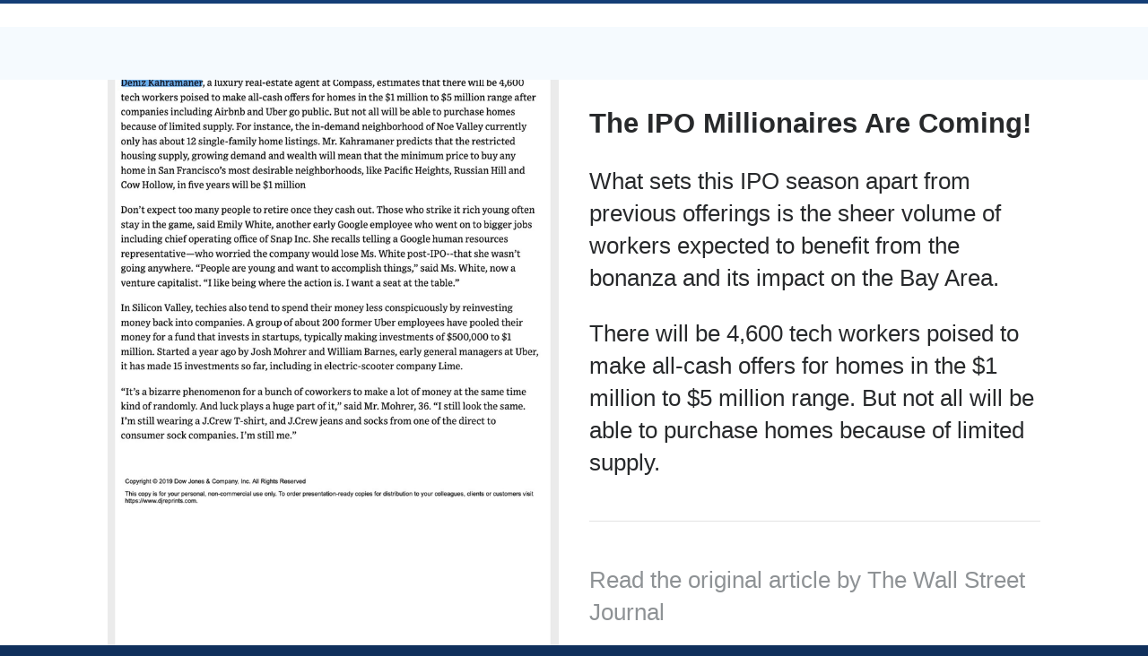

--- FILE ---
content_type: text/html;charset=utf-8
request_url: https://www.atlasa.com/wall-street-journal
body_size: 23007
content:
<!doctype html>
<html xmlns:og="http://opengraphprotocol.org/schema/" xmlns:fb="http://www.facebook.com/2008/fbml" lang="en-US"  >
  <head>
    <meta http-equiv="X-UA-Compatible" content="IE=edge,chrome=1">
    <meta name="viewport" content="initial-scale=1">

    <!-- This is Squarespace. --><!-- atlasa -->
<base href="">
<meta charset="utf-8" />
<title>Wall Street Journal | Atlasa</title>
<meta http-equiv="Accept-CH" content="Sec-CH-UA-Platform-Version, Sec-CH-UA-Model" /><link rel="icon" type="image/x-icon" href="https://images.squarespace-cdn.com/content/v1/5f3445e1e3581b263ccd85ab/1597922217791-2RRQVW66QYLD0ZHL5NLL/favicon.ico?format=100w"/>
<link rel="canonical" href="https://www.atlasa.com/wall-street-journal"/>
<meta property="og:site_name" content="Atlasa"/>
<meta property="og:title" content="Wall Street Journal | Atlasa"/>
<meta property="og:url" content="https://www.atlasa.com/wall-street-journal"/>
<meta property="og:type" content="website"/>
<meta property="og:image" content="http://static1.squarespace.com/static/5f3445e1e3581b263ccd85ab/t/5f36dcbc741a4f1d812dcc98/1597430975970/atlasa-social-sharing.jpg?format=1500w"/>
<meta property="og:image:width" content="1500"/>
<meta property="og:image:height" content="1254"/>
<meta itemprop="name" content="Wall Street Journal &#124; Atlasa"/>
<meta itemprop="url" content="https://www.atlasa.com/wall-street-journal"/>
<meta itemprop="thumbnailUrl" content="http://static1.squarespace.com/static/5f3445e1e3581b263ccd85ab/t/5f36dcbc741a4f1d812dcc98/1597430975970/atlasa-social-sharing.jpg?format=1500w"/>
<link rel="image_src" href="http://static1.squarespace.com/static/5f3445e1e3581b263ccd85ab/t/5f36dcbc741a4f1d812dcc98/1597430975970/atlasa-social-sharing.jpg?format=1500w" />
<meta itemprop="image" content="http://static1.squarespace.com/static/5f3445e1e3581b263ccd85ab/t/5f36dcbc741a4f1d812dcc98/1597430975970/atlasa-social-sharing.jpg?format=1500w"/>
<meta name="twitter:title" content="Wall Street Journal &#124; Atlasa"/>
<meta name="twitter:image" content="http://static1.squarespace.com/static/5f3445e1e3581b263ccd85ab/t/5f36dcbc741a4f1d812dcc98/1597430975970/atlasa-social-sharing.jpg?format=1500w"/>
<meta name="twitter:url" content="https://www.atlasa.com/wall-street-journal"/>
<meta name="twitter:card" content="summary"/>
<meta name="description" content="" />
<link rel="preconnect" href="https://images.squarespace-cdn.com">
<link rel="preconnect" href="https://use.typekit.net" crossorigin>
<link rel="preconnect" href="https://p.typekit.net" crossorigin>
<script type="text/javascript" src="//use.typekit.net/ik/[base64].js" async fetchpriority="high" onload="try{Typekit.load();}catch(e){} document.documentElement.classList.remove('wf-loading');"></script>
<script>document.documentElement.classList.add('wf-loading')</script>
<style>@keyframes fonts-loading { 0%, 99% { color: transparent; } } html.wf-loading * { animation: fonts-loading 3s; }</style>
<link rel="preconnect" href="https://fonts.gstatic.com" crossorigin>
<link rel="stylesheet" href="https://fonts.googleapis.com/css2?family=Cormorant+Garamond:ital,wght@0,500&family=Rubik:ital,wght@0,300;0,400;0,700;1,300;1,700"><script type="text/javascript" crossorigin="anonymous" nomodule="nomodule" src="//assets.squarespace.com/@sqs/polyfiller/1.6/legacy.js"></script>
<script type="text/javascript" crossorigin="anonymous" src="//assets.squarespace.com/@sqs/polyfiller/1.6/modern.js"></script>
<script type="text/javascript">SQUARESPACE_ROLLUPS = {};</script>
<script>(function(rollups, name) { if (!rollups[name]) { rollups[name] = {}; } rollups[name].js = ["//assets.squarespace.com/universal/scripts-compressed/extract-css-runtime-c29c21b9e1193912-min.en-US.js"]; })(SQUARESPACE_ROLLUPS, 'squarespace-extract_css_runtime');</script>
<script crossorigin="anonymous" src="//assets.squarespace.com/universal/scripts-compressed/extract-css-runtime-c29c21b9e1193912-min.en-US.js" ></script><script>(function(rollups, name) { if (!rollups[name]) { rollups[name] = {}; } rollups[name].js = ["//assets.squarespace.com/universal/scripts-compressed/extract-css-moment-js-vendor-6f2a1f6ec9a41489-min.en-US.js"]; })(SQUARESPACE_ROLLUPS, 'squarespace-extract_css_moment_js_vendor');</script>
<script crossorigin="anonymous" src="//assets.squarespace.com/universal/scripts-compressed/extract-css-moment-js-vendor-6f2a1f6ec9a41489-min.en-US.js" ></script><script>(function(rollups, name) { if (!rollups[name]) { rollups[name] = {}; } rollups[name].js = ["//assets.squarespace.com/universal/scripts-compressed/cldr-resource-pack-22ed584d99d9b83d-min.en-US.js"]; })(SQUARESPACE_ROLLUPS, 'squarespace-cldr_resource_pack');</script>
<script crossorigin="anonymous" src="//assets.squarespace.com/universal/scripts-compressed/cldr-resource-pack-22ed584d99d9b83d-min.en-US.js" ></script><script>(function(rollups, name) { if (!rollups[name]) { rollups[name] = {}; } rollups[name].js = ["//assets.squarespace.com/universal/scripts-compressed/common-vendors-stable-fbd854d40b0804b7-min.en-US.js"]; })(SQUARESPACE_ROLLUPS, 'squarespace-common_vendors_stable');</script>
<script crossorigin="anonymous" src="//assets.squarespace.com/universal/scripts-compressed/common-vendors-stable-fbd854d40b0804b7-min.en-US.js" ></script><script>(function(rollups, name) { if (!rollups[name]) { rollups[name] = {}; } rollups[name].js = ["//assets.squarespace.com/universal/scripts-compressed/common-vendors-ca5ce1a64a3152e7-min.en-US.js"]; })(SQUARESPACE_ROLLUPS, 'squarespace-common_vendors');</script>
<script crossorigin="anonymous" src="//assets.squarespace.com/universal/scripts-compressed/common-vendors-ca5ce1a64a3152e7-min.en-US.js" ></script><script>(function(rollups, name) { if (!rollups[name]) { rollups[name] = {}; } rollups[name].js = ["//assets.squarespace.com/universal/scripts-compressed/common-6cc3b3d38731e0dc-min.en-US.js"]; })(SQUARESPACE_ROLLUPS, 'squarespace-common');</script>
<script crossorigin="anonymous" src="//assets.squarespace.com/universal/scripts-compressed/common-6cc3b3d38731e0dc-min.en-US.js" ></script><script>(function(rollups, name) { if (!rollups[name]) { rollups[name] = {}; } rollups[name].js = ["//assets.squarespace.com/universal/scripts-compressed/performance-6c7058b44420b6db-min.en-US.js"]; })(SQUARESPACE_ROLLUPS, 'squarespace-performance');</script>
<script crossorigin="anonymous" src="//assets.squarespace.com/universal/scripts-compressed/performance-6c7058b44420b6db-min.en-US.js" defer ></script><script data-name="static-context">Static = window.Static || {}; Static.SQUARESPACE_CONTEXT = {"betaFeatureFlags":["marketing_landing_page","modernized-pdp-m2-enabled","campaigns_merch_state","campaigns_new_image_layout_picker","enable_form_submission_trigger","enable_modernized_pdp_m3_layout_data","campaigns_discount_section_in_automations","marketing_automations","commerce-product-forms-rendering","campaigns_import_discounts","section-sdk-plp-list-view-atc-button-enabled","campaigns_thumbnail_layout","contacts_and_campaigns_redesign","i18n_beta_website_locales","form_block_first_last_name_required","campaigns_discount_section_in_blasts"],"facebookAppId":"314192535267336","facebookApiVersion":"v6.0","rollups":{"squarespace-announcement-bar":{"js":"//assets.squarespace.com/universal/scripts-compressed/announcement-bar-92ab1c4891022f1d-min.en-US.js"},"squarespace-audio-player":{"css":"//assets.squarespace.com/universal/styles-compressed/audio-player-b05f5197a871c566-min.en-US.css","js":"//assets.squarespace.com/universal/scripts-compressed/audio-player-48b2ef79cf1c7ffb-min.en-US.js"},"squarespace-blog-collection-list":{"css":"//assets.squarespace.com/universal/styles-compressed/blog-collection-list-b4046463b72f34e2-min.en-US.css","js":"//assets.squarespace.com/universal/scripts-compressed/blog-collection-list-f78db80fc1cd6fce-min.en-US.js"},"squarespace-calendar-block-renderer":{"css":"//assets.squarespace.com/universal/styles-compressed/calendar-block-renderer-b72d08ba4421f5a0-min.en-US.css","js":"//assets.squarespace.com/universal/scripts-compressed/calendar-block-renderer-550530d9b21148ea-min.en-US.js"},"squarespace-chartjs-helpers":{"css":"//assets.squarespace.com/universal/styles-compressed/chartjs-helpers-96b256171ee039c1-min.en-US.css","js":"//assets.squarespace.com/universal/scripts-compressed/chartjs-helpers-4fd57f343946d08e-min.en-US.js"},"squarespace-comments":{"css":"//assets.squarespace.com/universal/styles-compressed/comments-6de68efdfb98e13b-min.en-US.css","js":"//assets.squarespace.com/universal/scripts-compressed/comments-c82e035c246c9f7a-min.en-US.js"},"squarespace-custom-css-popup":{"css":"//assets.squarespace.com/universal/styles-compressed/custom-css-popup-fcd7c49bd3d86599-min.en-US.css","js":"//assets.squarespace.com/universal/scripts-compressed/custom-css-popup-e9280ebb23a7c852-min.en-US.js"},"squarespace-dialog":{"css":"//assets.squarespace.com/universal/styles-compressed/dialog-f9093f2d526b94df-min.en-US.css","js":"//assets.squarespace.com/universal/scripts-compressed/dialog-2f49dc76926f092e-min.en-US.js"},"squarespace-events-collection":{"css":"//assets.squarespace.com/universal/styles-compressed/events-collection-b72d08ba4421f5a0-min.en-US.css","js":"//assets.squarespace.com/universal/scripts-compressed/events-collection-3e7891c6b5666deb-min.en-US.js"},"squarespace-form-rendering-utils":{"js":"//assets.squarespace.com/universal/scripts-compressed/form-rendering-utils-73697cee8ecb0b8c-min.en-US.js"},"squarespace-forms":{"css":"//assets.squarespace.com/universal/styles-compressed/forms-0afd3c6ac30bbab1-min.en-US.css","js":"//assets.squarespace.com/universal/scripts-compressed/forms-2d09c3f5449a7594-min.en-US.js"},"squarespace-gallery-collection-list":{"css":"//assets.squarespace.com/universal/styles-compressed/gallery-collection-list-b4046463b72f34e2-min.en-US.css","js":"//assets.squarespace.com/universal/scripts-compressed/gallery-collection-list-07747667a3187b76-min.en-US.js"},"squarespace-image-zoom":{"css":"//assets.squarespace.com/universal/styles-compressed/image-zoom-b4046463b72f34e2-min.en-US.css","js":"//assets.squarespace.com/universal/scripts-compressed/image-zoom-60c18dc5f8f599ea-min.en-US.js"},"squarespace-pinterest":{"css":"//assets.squarespace.com/universal/styles-compressed/pinterest-b4046463b72f34e2-min.en-US.css","js":"//assets.squarespace.com/universal/scripts-compressed/pinterest-95bcbc1cf54446d6-min.en-US.js"},"squarespace-popup-overlay":{"css":"//assets.squarespace.com/universal/styles-compressed/popup-overlay-b742b752f5880972-min.en-US.css","js":"//assets.squarespace.com/universal/scripts-compressed/popup-overlay-8991e64cae120c67-min.en-US.js"},"squarespace-product-quick-view":{"css":"//assets.squarespace.com/universal/styles-compressed/product-quick-view-da3f631e5a2b9554-min.en-US.css","js":"//assets.squarespace.com/universal/scripts-compressed/product-quick-view-2583e2e1119ce7d2-min.en-US.js"},"squarespace-products-collection-item-v2":{"css":"//assets.squarespace.com/universal/styles-compressed/products-collection-item-v2-b4046463b72f34e2-min.en-US.css","js":"//assets.squarespace.com/universal/scripts-compressed/products-collection-item-v2-e3a3f101748fca6e-min.en-US.js"},"squarespace-products-collection-list-v2":{"css":"//assets.squarespace.com/universal/styles-compressed/products-collection-list-v2-b4046463b72f34e2-min.en-US.css","js":"//assets.squarespace.com/universal/scripts-compressed/products-collection-list-v2-eedc544f4cc56af4-min.en-US.js"},"squarespace-search-page":{"css":"//assets.squarespace.com/universal/styles-compressed/search-page-90a67fc09b9b32c6-min.en-US.css","js":"//assets.squarespace.com/universal/scripts-compressed/search-page-0ff0e020ab1fa1a7-min.en-US.js"},"squarespace-search-preview":{"js":"//assets.squarespace.com/universal/scripts-compressed/search-preview-0cd39e3057f784ac-min.en-US.js"},"squarespace-simple-liking":{"css":"//assets.squarespace.com/universal/styles-compressed/simple-liking-701bf8bbc05ec6aa-min.en-US.css","js":"//assets.squarespace.com/universal/scripts-compressed/simple-liking-c63bf8989a1c119a-min.en-US.js"},"squarespace-social-buttons":{"css":"//assets.squarespace.com/universal/styles-compressed/social-buttons-95032e5fa98e47a5-min.en-US.css","js":"//assets.squarespace.com/universal/scripts-compressed/social-buttons-0d3103d68d9577b7-min.en-US.js"},"squarespace-tourdates":{"css":"//assets.squarespace.com/universal/styles-compressed/tourdates-b4046463b72f34e2-min.en-US.css","js":"//assets.squarespace.com/universal/scripts-compressed/tourdates-6935a85e44fbeb38-min.en-US.js"},"squarespace-website-overlays-manager":{"css":"//assets.squarespace.com/universal/styles-compressed/website-overlays-manager-07ea5a4e004e6710-min.en-US.css","js":"//assets.squarespace.com/universal/scripts-compressed/website-overlays-manager-70d38206948bb16f-min.en-US.js"}},"pageType":2,"website":{"id":"5f3445e1e3581b263ccd85ab","identifier":"atlasa","websiteType":1,"contentModifiedOn":1749590986427,"cloneable":false,"hasBeenCloneable":false,"siteStatus":{},"language":"en-US","translationLocale":"en-US","formattingLocale":"en-US","timeZone":"US/Pacific","machineTimeZoneOffset":-28800000,"timeZoneOffset":-28800000,"timeZoneAbbr":"PST","siteTitle":"Atlasa","fullSiteTitle":"Wall Street Journal | Atlasa","siteDescription":"","logoImageId":"5f359569c168d74a55a84d3f","socialLogoImageId":"5f36dcbc741a4f1d812dcc98","shareButtonOptions":{"7":true,"1":true,"2":true},"logoImageUrl":"//images.squarespace-cdn.com/content/v1/5f3445e1e3581b263ccd85ab/1597347178148-4AOGUL3X6VG3B8M6B7T2/logo_tagline_dark_cerulean.png","socialLogoImageUrl":"//images.squarespace-cdn.com/content/v1/5f3445e1e3581b263ccd85ab/1597430972558-SFVTO48YAT0LE256WIQI/atlasa-social-sharing.jpg","authenticUrl":"https://www.atlasa.com","internalUrl":"https://atlasa.squarespace.com","baseUrl":"https://www.atlasa.com","primaryDomain":"www.atlasa.com","sslSetting":3,"isHstsEnabled":true,"socialAccounts":[{"serviceId":65,"screenname":"LinkedIn","addedOn":1597323556190,"profileUrl":"https://www.linkedin.com/company/atlasarealestate/","iconEnabled":true,"serviceName":"linkedin-unauth"},{"serviceId":32,"screenname":"Medium","addedOn":1597323567782,"profileUrl":"https://medium.com/atlasa","iconEnabled":true,"serviceName":"medium"},{"serviceId":64,"screenname":"Instagram","addedOn":1597323544386,"profileUrl":"https://www.instagram.com/atlasarealestate/?hl=en","iconEnabled":true,"serviceName":"instagram-unauth"},{"serviceId":60,"screenname":"Facebook","addedOn":1597323550385,"profileUrl":"https://www.facebook.com/atlasarealestate/","iconEnabled":true,"serviceName":"facebook-unauth"},{"serviceId":62,"screenname":"Twitter","addedOn":1597323561068,"profileUrl":"https://twitter.com/atlasa_re","iconEnabled":true,"serviceName":"twitter-unauth"}],"typekitId":"","statsMigrated":false,"imageMetadataProcessingEnabled":false,"screenshotId":"ac64271423a1876c471f89063f8e02d57b70c9e3e5c3c28b147599636810845a","captchaSettings":{"siteKey":"","enabledForDonations":false},"showOwnerLogin":false},"websiteSettings":{"id":"5f3445e1e3581b263ccd85b2","websiteId":"5f3445e1e3581b263ccd85ab","subjects":[],"country":"US","state":"CA","simpleLikingEnabled":true,"mobileInfoBarSettings":{"isContactEmailEnabled":false,"isContactPhoneNumberEnabled":false,"isLocationEnabled":false,"isBusinessHoursEnabled":false},"commentLikesAllowed":true,"commentAnonAllowed":true,"commentThreaded":true,"commentApprovalRequired":false,"commentAvatarsOn":true,"commentSortType":2,"commentFlagThreshold":0,"commentFlagsAllowed":true,"commentEnableByDefault":true,"commentDisableAfterDaysDefault":0,"disqusShortname":"","commentsEnabled":false,"storeSettings":{"returnPolicy":null,"termsOfService":null,"privacyPolicy":null,"expressCheckout":false,"continueShoppingLinkUrl":"/","useLightCart":false,"showNoteField":false,"shippingCountryDefaultValue":"US","billToShippingDefaultValue":false,"showShippingPhoneNumber":true,"isShippingPhoneRequired":false,"showBillingPhoneNumber":true,"isBillingPhoneRequired":false,"currenciesSupported":["USD","CAD","GBP","AUD","EUR","CHF","NOK","SEK","DKK","NZD","SGD","MXN","HKD","CZK","ILS","MYR","RUB","PHP","PLN","THB","BRL","ARS","COP","IDR","INR","JPY","ZAR"],"defaultCurrency":"USD","selectedCurrency":"USD","measurementStandard":1,"orderConfirmationInjectCode":"<script data-adroll=\"squarespace-adroll-conversion-page-pixel\" type=\"text/javascript\">\n    window.adroll_order_id = \"{orderId}\";\n    window.adroll_order_total = \"{orderGrandTotal}\";\n    window.adroll_email = \"{customerEmailAddress}\";\n<\/script>","showCustomCheckoutForm":false,"checkoutPageMarketingOptInEnabled":false,"enableMailingListOptInByDefault":false,"sameAsRetailLocation":false,"merchandisingSettings":{"scarcityEnabledOnProductItems":false,"scarcityEnabledOnProductBlocks":false,"scarcityMessageType":"DEFAULT_SCARCITY_MESSAGE","scarcityThreshold":10,"multipleQuantityAllowedForServices":true,"restockNotificationsEnabled":false,"restockNotificationsSuccessText":"","restockNotificationsMailingListSignUpEnabled":false,"relatedProductsEnabled":false,"relatedProductsOrdering":"random","soldOutVariantsDropdownDisabled":false,"productComposerOptedIn":false,"productComposerABTestOptedOut":false,"productReviewsEnabled":false,"displayImportedProductReviewsEnabled":false,"hasOptedToCollectNativeReviews":false},"minimumOrderSubtotalEnabled":false,"addToCartConfirmationType":2,"isLive":false,"multipleQuantityAllowedForServices":true},"useEscapeKeyToLogin":true,"ssBadgeType":1,"ssBadgePosition":4,"ssBadgeVisibility":1,"ssBadgeDevices":1,"pinterestOverlayOptions":{"mode":"disabled"},"userAccountsSettings":{"loginAllowed":false,"signupAllowed":false}},"cookieSettings":{"isCookieBannerEnabled":false,"isRestrictiveCookiePolicyEnabled":false,"cookieBannerText":"","cookieBannerTheme":"","cookieBannerVariant":"","cookieBannerPosition":"","cookieBannerCtaVariant":"","cookieBannerCtaText":"","cookieBannerAcceptType":"OPT_IN","cookieBannerOptOutCtaText":"","cookieBannerHasOptOut":false,"cookieBannerHasManageCookies":true,"cookieBannerManageCookiesLabel":"","cookieBannerSavedPreferencesText":"","cookieBannerSavedPreferencesLayout":"PILL"},"websiteCloneable":false,"collection":{"title":"Wall Street Journal","id":"5f92ac442e77485809db9629","fullUrl":"/wall-street-journal","type":10,"permissionType":1},"subscribed":false,"appDomain":"squarespace.com","templateTweakable":true,"tweakJSON":{"aspect-ratio":"Auto","gallery-arrow-style":"No Background","gallery-aspect-ratio":"3:2 Standard","gallery-auto-crop":"true","gallery-autoplay":"false","gallery-design":"Grid","gallery-info-overlay":"Show on Hover","gallery-loop":"false","gallery-navigation":"Bullets","gallery-show-arrows":"true","gallery-transitions":"Fade","galleryArrowBackground":"rgba(34,34,34,1)","galleryArrowColor":"rgba(255,255,255,1)","galleryAutoplaySpeed":"3","galleryCircleColor":"rgba(255,255,255,1)","galleryInfoBackground":"rgba(0, 0, 0, .7)","galleryThumbnailSize":"100px","gridSize":"380px","gridSpacing":"90px","tweak-blog-list-columns":"3","tweak-blog-list-item-image-aspect-ratio-grid":"3:2 Standard","tweak-blog-list-item-image-aspect-ratio-stacked":"1:1 Square","tweak-blog-list-item-image-show":"true","tweak-blog-list-spacing":"41px","tweak-blog-list-style":"Grid","tweak-footer-layout":"Stacked","tweak-header-bottom-overlay-on-index-gallery":"false","tweak-index-gallery-apply-bottom-spacing":"true","tweak-index-gallery-autoplay-duration":"2","tweak-index-gallery-autoplay-enable":"true","tweak-index-gallery-fixed-height":"true","tweak-index-gallery-height":"100vh","tweak-index-gallery-indicators":"Lines","tweak-index-gallery-layout":"Split","tweak-index-gallery-transition":"Fade","tweak-index-gallery-transition-duration":"500","tweak-index-nav-position":"Right","tweak-index-page-apply-bottom-spacing":"false","tweak-index-page-fullscreen":"None","tweak-index-page-min-height":"100vh","tweak-mobile-breakpoint":"640px","tweak-overlay-parallax-enabled":"false","tweak-overlay-parallax-new-math":"false","tweak-product-item-image-zoom-factor":"2","tweak-product-list-item-hover-behavior":"Show Alternate Image","tweak-product-list-items-per-row":"3","tweak-related-products-items-per-row":"3","tweak-related-products-title-spacing":"50px","tweak-site-ajax-loading-enable":"false","tweak-site-border-show":"false","tweak-site-border-width":"10px"},"templateId":"55f0aac0e4b0f0a5b7e0b22e","templateVersion":"7","pageFeatures":[1,2,4],"gmRenderKey":"QUl6YVN5Q0JUUk9xNkx1dkZfSUUxcjQ2LVQ0QWVUU1YtMGQ3bXk4","templateScriptsRootUrl":"https://static1.squarespace.com/static/ta/55f0a9b0e4b0f3eb70352f6d/358/scripts/","impersonatedSession":false,"tzData":{"zones":[[-480,"US","P%sT",null]],"rules":{"US":[[1967,2006,null,"Oct","lastSun","2:00","0","S"],[1987,2006,null,"Apr","Sun>=1","2:00","1:00","D"],[2007,"max",null,"Mar","Sun>=8","2:00","1:00","D"],[2007,"max",null,"Nov","Sun>=1","2:00","0","S"]]}},"showAnnouncementBar":false,"recaptchaEnterpriseContext":{"recaptchaEnterpriseSiteKey":"6LdDFQwjAAAAAPigEvvPgEVbb7QBm-TkVJdDTlAv"},"i18nContext":{"timeZoneData":{"id":"America/Los_Angeles","name":"Pacific Time"}},"env":"PRODUCTION","visitorFormContext":{"formFieldFormats":{"countries":[{"name":"Afghanistan","code":"AF","phoneCode":"+93"},{"name":"\u00C5land Islands","code":"AX","phoneCode":"+358"},{"name":"Albania","code":"AL","phoneCode":"+355"},{"name":"Algeria","code":"DZ","phoneCode":"+213"},{"name":"American Samoa","code":"AS","phoneCode":"+1"},{"name":"Andorra","code":"AD","phoneCode":"+376"},{"name":"Angola","code":"AO","phoneCode":"+244"},{"name":"Anguilla","code":"AI","phoneCode":"+1"},{"name":"Antigua & Barbuda","code":"AG","phoneCode":"+1"},{"name":"Argentina","code":"AR","phoneCode":"+54"},{"name":"Armenia","code":"AM","phoneCode":"+374"},{"name":"Aruba","code":"AW","phoneCode":"+297"},{"name":"Ascension Island","code":"AC","phoneCode":"+247"},{"name":"Australia","code":"AU","phoneCode":"+61"},{"name":"Austria","code":"AT","phoneCode":"+43"},{"name":"Azerbaijan","code":"AZ","phoneCode":"+994"},{"name":"Bahamas","code":"BS","phoneCode":"+1"},{"name":"Bahrain","code":"BH","phoneCode":"+973"},{"name":"Bangladesh","code":"BD","phoneCode":"+880"},{"name":"Barbados","code":"BB","phoneCode":"+1"},{"name":"Belarus","code":"BY","phoneCode":"+375"},{"name":"Belgium","code":"BE","phoneCode":"+32"},{"name":"Belize","code":"BZ","phoneCode":"+501"},{"name":"Benin","code":"BJ","phoneCode":"+229"},{"name":"Bermuda","code":"BM","phoneCode":"+1"},{"name":"Bhutan","code":"BT","phoneCode":"+975"},{"name":"Bolivia","code":"BO","phoneCode":"+591"},{"name":"Bosnia & Herzegovina","code":"BA","phoneCode":"+387"},{"name":"Botswana","code":"BW","phoneCode":"+267"},{"name":"Brazil","code":"BR","phoneCode":"+55"},{"name":"British Indian Ocean Territory","code":"IO","phoneCode":"+246"},{"name":"British Virgin Islands","code":"VG","phoneCode":"+1"},{"name":"Brunei","code":"BN","phoneCode":"+673"},{"name":"Bulgaria","code":"BG","phoneCode":"+359"},{"name":"Burkina Faso","code":"BF","phoneCode":"+226"},{"name":"Burundi","code":"BI","phoneCode":"+257"},{"name":"Cambodia","code":"KH","phoneCode":"+855"},{"name":"Cameroon","code":"CM","phoneCode":"+237"},{"name":"Canada","code":"CA","phoneCode":"+1"},{"name":"Cape Verde","code":"CV","phoneCode":"+238"},{"name":"Caribbean Netherlands","code":"BQ","phoneCode":"+599"},{"name":"Cayman Islands","code":"KY","phoneCode":"+1"},{"name":"Central African Republic","code":"CF","phoneCode":"+236"},{"name":"Chad","code":"TD","phoneCode":"+235"},{"name":"Chile","code":"CL","phoneCode":"+56"},{"name":"China","code":"CN","phoneCode":"+86"},{"name":"Christmas Island","code":"CX","phoneCode":"+61"},{"name":"Cocos (Keeling) Islands","code":"CC","phoneCode":"+61"},{"name":"Colombia","code":"CO","phoneCode":"+57"},{"name":"Comoros","code":"KM","phoneCode":"+269"},{"name":"Congo - Brazzaville","code":"CG","phoneCode":"+242"},{"name":"Congo - Kinshasa","code":"CD","phoneCode":"+243"},{"name":"Cook Islands","code":"CK","phoneCode":"+682"},{"name":"Costa Rica","code":"CR","phoneCode":"+506"},{"name":"C\u00F4te d\u2019Ivoire","code":"CI","phoneCode":"+225"},{"name":"Croatia","code":"HR","phoneCode":"+385"},{"name":"Cuba","code":"CU","phoneCode":"+53"},{"name":"Cura\u00E7ao","code":"CW","phoneCode":"+599"},{"name":"Cyprus","code":"CY","phoneCode":"+357"},{"name":"Czechia","code":"CZ","phoneCode":"+420"},{"name":"Denmark","code":"DK","phoneCode":"+45"},{"name":"Djibouti","code":"DJ","phoneCode":"+253"},{"name":"Dominica","code":"DM","phoneCode":"+1"},{"name":"Dominican Republic","code":"DO","phoneCode":"+1"},{"name":"Ecuador","code":"EC","phoneCode":"+593"},{"name":"Egypt","code":"EG","phoneCode":"+20"},{"name":"El Salvador","code":"SV","phoneCode":"+503"},{"name":"Equatorial Guinea","code":"GQ","phoneCode":"+240"},{"name":"Eritrea","code":"ER","phoneCode":"+291"},{"name":"Estonia","code":"EE","phoneCode":"+372"},{"name":"Eswatini","code":"SZ","phoneCode":"+268"},{"name":"Ethiopia","code":"ET","phoneCode":"+251"},{"name":"Falkland Islands","code":"FK","phoneCode":"+500"},{"name":"Faroe Islands","code":"FO","phoneCode":"+298"},{"name":"Fiji","code":"FJ","phoneCode":"+679"},{"name":"Finland","code":"FI","phoneCode":"+358"},{"name":"France","code":"FR","phoneCode":"+33"},{"name":"French Guiana","code":"GF","phoneCode":"+594"},{"name":"French Polynesia","code":"PF","phoneCode":"+689"},{"name":"Gabon","code":"GA","phoneCode":"+241"},{"name":"Gambia","code":"GM","phoneCode":"+220"},{"name":"Georgia","code":"GE","phoneCode":"+995"},{"name":"Germany","code":"DE","phoneCode":"+49"},{"name":"Ghana","code":"GH","phoneCode":"+233"},{"name":"Gibraltar","code":"GI","phoneCode":"+350"},{"name":"Greece","code":"GR","phoneCode":"+30"},{"name":"Greenland","code":"GL","phoneCode":"+299"},{"name":"Grenada","code":"GD","phoneCode":"+1"},{"name":"Guadeloupe","code":"GP","phoneCode":"+590"},{"name":"Guam","code":"GU","phoneCode":"+1"},{"name":"Guatemala","code":"GT","phoneCode":"+502"},{"name":"Guernsey","code":"GG","phoneCode":"+44"},{"name":"Guinea","code":"GN","phoneCode":"+224"},{"name":"Guinea-Bissau","code":"GW","phoneCode":"+245"},{"name":"Guyana","code":"GY","phoneCode":"+592"},{"name":"Haiti","code":"HT","phoneCode":"+509"},{"name":"Honduras","code":"HN","phoneCode":"+504"},{"name":"Hong Kong SAR China","code":"HK","phoneCode":"+852"},{"name":"Hungary","code":"HU","phoneCode":"+36"},{"name":"Iceland","code":"IS","phoneCode":"+354"},{"name":"India","code":"IN","phoneCode":"+91"},{"name":"Indonesia","code":"ID","phoneCode":"+62"},{"name":"Iran","code":"IR","phoneCode":"+98"},{"name":"Iraq","code":"IQ","phoneCode":"+964"},{"name":"Ireland","code":"IE","phoneCode":"+353"},{"name":"Isle of Man","code":"IM","phoneCode":"+44"},{"name":"Israel","code":"IL","phoneCode":"+972"},{"name":"Italy","code":"IT","phoneCode":"+39"},{"name":"Jamaica","code":"JM","phoneCode":"+1"},{"name":"Japan","code":"JP","phoneCode":"+81"},{"name":"Jersey","code":"JE","phoneCode":"+44"},{"name":"Jordan","code":"JO","phoneCode":"+962"},{"name":"Kazakhstan","code":"KZ","phoneCode":"+7"},{"name":"Kenya","code":"KE","phoneCode":"+254"},{"name":"Kiribati","code":"KI","phoneCode":"+686"},{"name":"Kosovo","code":"XK","phoneCode":"+383"},{"name":"Kuwait","code":"KW","phoneCode":"+965"},{"name":"Kyrgyzstan","code":"KG","phoneCode":"+996"},{"name":"Laos","code":"LA","phoneCode":"+856"},{"name":"Latvia","code":"LV","phoneCode":"+371"},{"name":"Lebanon","code":"LB","phoneCode":"+961"},{"name":"Lesotho","code":"LS","phoneCode":"+266"},{"name":"Liberia","code":"LR","phoneCode":"+231"},{"name":"Libya","code":"LY","phoneCode":"+218"},{"name":"Liechtenstein","code":"LI","phoneCode":"+423"},{"name":"Lithuania","code":"LT","phoneCode":"+370"},{"name":"Luxembourg","code":"LU","phoneCode":"+352"},{"name":"Macao SAR China","code":"MO","phoneCode":"+853"},{"name":"Madagascar","code":"MG","phoneCode":"+261"},{"name":"Malawi","code":"MW","phoneCode":"+265"},{"name":"Malaysia","code":"MY","phoneCode":"+60"},{"name":"Maldives","code":"MV","phoneCode":"+960"},{"name":"Mali","code":"ML","phoneCode":"+223"},{"name":"Malta","code":"MT","phoneCode":"+356"},{"name":"Marshall Islands","code":"MH","phoneCode":"+692"},{"name":"Martinique","code":"MQ","phoneCode":"+596"},{"name":"Mauritania","code":"MR","phoneCode":"+222"},{"name":"Mauritius","code":"MU","phoneCode":"+230"},{"name":"Mayotte","code":"YT","phoneCode":"+262"},{"name":"Mexico","code":"MX","phoneCode":"+52"},{"name":"Micronesia","code":"FM","phoneCode":"+691"},{"name":"Moldova","code":"MD","phoneCode":"+373"},{"name":"Monaco","code":"MC","phoneCode":"+377"},{"name":"Mongolia","code":"MN","phoneCode":"+976"},{"name":"Montenegro","code":"ME","phoneCode":"+382"},{"name":"Montserrat","code":"MS","phoneCode":"+1"},{"name":"Morocco","code":"MA","phoneCode":"+212"},{"name":"Mozambique","code":"MZ","phoneCode":"+258"},{"name":"Myanmar (Burma)","code":"MM","phoneCode":"+95"},{"name":"Namibia","code":"NA","phoneCode":"+264"},{"name":"Nauru","code":"NR","phoneCode":"+674"},{"name":"Nepal","code":"NP","phoneCode":"+977"},{"name":"Netherlands","code":"NL","phoneCode":"+31"},{"name":"New Caledonia","code":"NC","phoneCode":"+687"},{"name":"New Zealand","code":"NZ","phoneCode":"+64"},{"name":"Nicaragua","code":"NI","phoneCode":"+505"},{"name":"Niger","code":"NE","phoneCode":"+227"},{"name":"Nigeria","code":"NG","phoneCode":"+234"},{"name":"Niue","code":"NU","phoneCode":"+683"},{"name":"Norfolk Island","code":"NF","phoneCode":"+672"},{"name":"Northern Mariana Islands","code":"MP","phoneCode":"+1"},{"name":"North Korea","code":"KP","phoneCode":"+850"},{"name":"North Macedonia","code":"MK","phoneCode":"+389"},{"name":"Norway","code":"NO","phoneCode":"+47"},{"name":"Oman","code":"OM","phoneCode":"+968"},{"name":"Pakistan","code":"PK","phoneCode":"+92"},{"name":"Palau","code":"PW","phoneCode":"+680"},{"name":"Palestinian Territories","code":"PS","phoneCode":"+970"},{"name":"Panama","code":"PA","phoneCode":"+507"},{"name":"Papua New Guinea","code":"PG","phoneCode":"+675"},{"name":"Paraguay","code":"PY","phoneCode":"+595"},{"name":"Peru","code":"PE","phoneCode":"+51"},{"name":"Philippines","code":"PH","phoneCode":"+63"},{"name":"Poland","code":"PL","phoneCode":"+48"},{"name":"Portugal","code":"PT","phoneCode":"+351"},{"name":"Puerto Rico","code":"PR","phoneCode":"+1"},{"name":"Qatar","code":"QA","phoneCode":"+974"},{"name":"R\u00E9union","code":"RE","phoneCode":"+262"},{"name":"Romania","code":"RO","phoneCode":"+40"},{"name":"Russia","code":"RU","phoneCode":"+7"},{"name":"Rwanda","code":"RW","phoneCode":"+250"},{"name":"Samoa","code":"WS","phoneCode":"+685"},{"name":"San Marino","code":"SM","phoneCode":"+378"},{"name":"S\u00E3o Tom\u00E9 & Pr\u00EDncipe","code":"ST","phoneCode":"+239"},{"name":"Saudi Arabia","code":"SA","phoneCode":"+966"},{"name":"Senegal","code":"SN","phoneCode":"+221"},{"name":"Serbia","code":"RS","phoneCode":"+381"},{"name":"Seychelles","code":"SC","phoneCode":"+248"},{"name":"Sierra Leone","code":"SL","phoneCode":"+232"},{"name":"Singapore","code":"SG","phoneCode":"+65"},{"name":"Sint Maarten","code":"SX","phoneCode":"+1"},{"name":"Slovakia","code":"SK","phoneCode":"+421"},{"name":"Slovenia","code":"SI","phoneCode":"+386"},{"name":"Solomon Islands","code":"SB","phoneCode":"+677"},{"name":"Somalia","code":"SO","phoneCode":"+252"},{"name":"South Africa","code":"ZA","phoneCode":"+27"},{"name":"South Korea","code":"KR","phoneCode":"+82"},{"name":"South Sudan","code":"SS","phoneCode":"+211"},{"name":"Spain","code":"ES","phoneCode":"+34"},{"name":"Sri Lanka","code":"LK","phoneCode":"+94"},{"name":"St. Barth\u00E9lemy","code":"BL","phoneCode":"+590"},{"name":"St. Helena","code":"SH","phoneCode":"+290"},{"name":"St. Kitts & Nevis","code":"KN","phoneCode":"+1"},{"name":"St. Lucia","code":"LC","phoneCode":"+1"},{"name":"St. Martin","code":"MF","phoneCode":"+590"},{"name":"St. Pierre & Miquelon","code":"PM","phoneCode":"+508"},{"name":"St. Vincent & Grenadines","code":"VC","phoneCode":"+1"},{"name":"Sudan","code":"SD","phoneCode":"+249"},{"name":"Suriname","code":"SR","phoneCode":"+597"},{"name":"Svalbard & Jan Mayen","code":"SJ","phoneCode":"+47"},{"name":"Sweden","code":"SE","phoneCode":"+46"},{"name":"Switzerland","code":"CH","phoneCode":"+41"},{"name":"Syria","code":"SY","phoneCode":"+963"},{"name":"Taiwan","code":"TW","phoneCode":"+886"},{"name":"Tajikistan","code":"TJ","phoneCode":"+992"},{"name":"Tanzania","code":"TZ","phoneCode":"+255"},{"name":"Thailand","code":"TH","phoneCode":"+66"},{"name":"Timor-Leste","code":"TL","phoneCode":"+670"},{"name":"Togo","code":"TG","phoneCode":"+228"},{"name":"Tokelau","code":"TK","phoneCode":"+690"},{"name":"Tonga","code":"TO","phoneCode":"+676"},{"name":"Trinidad & Tobago","code":"TT","phoneCode":"+1"},{"name":"Tristan da Cunha","code":"TA","phoneCode":"+290"},{"name":"Tunisia","code":"TN","phoneCode":"+216"},{"name":"T\u00FCrkiye","code":"TR","phoneCode":"+90"},{"name":"Turkmenistan","code":"TM","phoneCode":"+993"},{"name":"Turks & Caicos Islands","code":"TC","phoneCode":"+1"},{"name":"Tuvalu","code":"TV","phoneCode":"+688"},{"name":"U.S. Virgin Islands","code":"VI","phoneCode":"+1"},{"name":"Uganda","code":"UG","phoneCode":"+256"},{"name":"Ukraine","code":"UA","phoneCode":"+380"},{"name":"United Arab Emirates","code":"AE","phoneCode":"+971"},{"name":"United Kingdom","code":"GB","phoneCode":"+44"},{"name":"United States","code":"US","phoneCode":"+1"},{"name":"Uruguay","code":"UY","phoneCode":"+598"},{"name":"Uzbekistan","code":"UZ","phoneCode":"+998"},{"name":"Vanuatu","code":"VU","phoneCode":"+678"},{"name":"Vatican City","code":"VA","phoneCode":"+39"},{"name":"Venezuela","code":"VE","phoneCode":"+58"},{"name":"Vietnam","code":"VN","phoneCode":"+84"},{"name":"Wallis & Futuna","code":"WF","phoneCode":"+681"},{"name":"Western Sahara","code":"EH","phoneCode":"+212"},{"name":"Yemen","code":"YE","phoneCode":"+967"},{"name":"Zambia","code":"ZM","phoneCode":"+260"},{"name":"Zimbabwe","code":"ZW","phoneCode":"+263"}],"initialPhoneFormat":{"id":0,"type":"PHONE_NUMBER","country":"US","labelLocale":"en-US","fields":[{"type":"SEPARATOR","label":"(","identifier":"LeftParen","length":0,"required":false,"metadata":{}},{"type":"FIELD","label":"1","identifier":"1","length":3,"required":false,"metadata":{}},{"type":"SEPARATOR","label":")","identifier":"RightParen","length":0,"required":false,"metadata":{}},{"type":"SEPARATOR","label":" ","identifier":"Space","length":0,"required":false,"metadata":{}},{"type":"FIELD","label":"2","identifier":"2","length":3,"required":false,"metadata":{}},{"type":"SEPARATOR","label":"-","identifier":"Dash","length":0,"required":false,"metadata":{}},{"type":"FIELD","label":"3","identifier":"3","length":14,"required":false,"metadata":{}}]},"initialNameOrder":"GIVEN_FIRST","initialAddressFormat":{"id":0,"type":"ADDRESS","country":"US","labelLocale":"en","fields":[{"type":"FIELD","label":"Address Line 1","identifier":"Line1","length":0,"required":true,"metadata":{"autocomplete":"address-line1"}},{"type":"SEPARATOR","label":"\n","identifier":"Newline","length":0,"required":false,"metadata":{}},{"type":"FIELD","label":"Address Line 2","identifier":"Line2","length":0,"required":false,"metadata":{"autocomplete":"address-line2"}},{"type":"SEPARATOR","label":"\n","identifier":"Newline","length":0,"required":false,"metadata":{}},{"type":"FIELD","label":"City","identifier":"City","length":0,"required":true,"metadata":{"autocomplete":"address-level2"}},{"type":"SEPARATOR","label":",","identifier":"Comma","length":0,"required":false,"metadata":{}},{"type":"SEPARATOR","label":" ","identifier":"Space","length":0,"required":false,"metadata":{}},{"type":"FIELD","label":"State","identifier":"State","length":0,"required":true,"metadata":{"autocomplete":"address-level1"}},{"type":"SEPARATOR","label":" ","identifier":"Space","length":0,"required":false,"metadata":{}},{"type":"FIELD","label":"ZIP Code","identifier":"Zip","length":0,"required":true,"metadata":{"autocomplete":"postal-code"}}]}},"localizedStrings":{"validation":{"noValidSelection":"A valid selection must be made.","invalidUrl":"Must be a valid URL.","stringTooLong":"Value should have a length no longer than {0}.","containsInvalidKey":"{0} contains an invalid key.","invalidTwitterUsername":"Must be a valid Twitter username.","valueOutsideRange":"Value must be in the range {0} to {1}.","invalidPassword":"Passwords should not contain whitespace.","missingRequiredSubfields":"{0} is missing required subfields: {1}","invalidCurrency":"Currency value should be formatted like 1234 or 123.99.","invalidMapSize":"Value should contain exactly {0} elements.","subfieldsRequired":"All fields in {0} are required.","formSubmissionFailed":"Form submission failed. Review the following information: {0}.","invalidCountryCode":"Country code should have an optional plus and up to 4 digits.","invalidDate":"This is not a real date.","required":"{0} is required.","invalidStringLength":"Value should be {0} characters long.","invalidEmail":"Email addresses should follow the format user@domain.com.","invalidListLength":"Value should be {0} elements long.","allEmpty":"Please fill out at least one form field.","missingRequiredQuestion":"Missing a required question.","invalidQuestion":"Contained an invalid question.","captchaFailure":"Captcha validation failed. Please try again.","stringTooShort":"Value should have a length of at least {0}.","invalid":"{0} is not valid.","formErrors":"Form Errors","containsInvalidValue":"{0} contains an invalid value.","invalidUnsignedNumber":"Numbers must contain only digits and no other characters.","invalidName":"Valid names contain only letters, numbers, spaces, ', or - characters."},"submit":"Submit","status":{"title":"{@} Block","learnMore":"Learn more"},"name":{"firstName":"First Name","lastName":"Last Name"},"lightbox":{"openForm":"Open Form"},"likert":{"agree":"Agree","stronglyDisagree":"Strongly Disagree","disagree":"Disagree","stronglyAgree":"Strongly Agree","neutral":"Neutral"},"time":{"am":"AM","second":"Second","pm":"PM","minute":"Minute","amPm":"AM/PM","hour":"Hour"},"notFound":"Form not found.","date":{"yyyy":"YYYY","year":"Year","mm":"MM","day":"Day","month":"Month","dd":"DD"},"phone":{"country":"Country","number":"Number","prefix":"Prefix","areaCode":"Area Code","line":"Line"},"submitError":"Unable to submit form. Please try again later.","address":{"stateProvince":"State/Province","country":"Country","zipPostalCode":"Zip/Postal Code","address2":"Address 2","address1":"Address 1","city":"City"},"email":{"signUp":"Sign up for news and updates"},"cannotSubmitDemoForm":"This is a demo form and cannot be submitted.","required":"(required)","invalidData":"Invalid form data."}}};</script><link rel="stylesheet" type="text/css" href="https://definitions.sqspcdn.com/website-component-definition/static-assets/website.components.spacer/41c79e17-4858-48a9-abe6-560b3620c5d5_449/website.components.spacer.styles.css"/><script src="https://definitions.sqspcdn.com/website-component-definition/static-assets/website.components.spacer/41c79e17-4858-48a9-abe6-560b3620c5d5_449/website.components.spacer.visitor.js"></script><script>Squarespace.load(window);</script>
<script type="application/ld+json">{"url":"https://www.atlasa.com","name":"Atlasa","description":"","image":"//images.squarespace-cdn.com/content/v1/5f3445e1e3581b263ccd85ab/1597347178148-4AOGUL3X6VG3B8M6B7T2/logo_tagline_dark_cerulean.png","@context":"http://schema.org","@type":"WebSite"}</script><link rel="stylesheet" type="text/css" href="https://static1.squarespace.com/static/sitecss/5f3445e1e3581b263ccd85ab/394/55f0aac0e4b0f0a5b7e0b22e/5f3445e2e3581b263ccd85d3/358/site.css"/><script type="text/javascript">
  (function (d, u, h, s) {
    h = d.getElementsByTagName('head')[0];
    s = d.createElement('script');
    s.async = 1;
    s.src = u + new Date().getTime();
    h.appendChild(s);
  })(document, 'https://grow.clearbitjs.com/api/pixel.js?k=pk_f22d326cb10c227c2704ea368fe1fc86&v=');
</script>

<script src="https://kit.fontawesome.com/19ab61a2f7.js" crossorigin="anonymous"></script>

<!-- Hotjar Tracking Code for https://www.atlasa.com/ -->
<script>
    (function(h,o,t,j,a,r){
        h.hj=h.hj||function(){(h.hj.q=h.hj.q||[]).push(arguments)};
        h._hjSettings={hjid:2007006,hjsv:6};
        a=o.getElementsByTagName('head')[0];
        r=o.createElement('script');r.async=1;
        r.src=t+h._hjSettings.hjid+j+h._hjSettings.hjsv;
        a.appendChild(r);
    })(window,document,'https://static.hotjar.com/c/hotjar-','.js?sv=');
</script>

<!-- Google Tag Manager -->
<script>(function(w,d,s,l,i){w[l]=w[l]||[];w[l].push({'gtm.start':
new Date().getTime(),event:'gtm.js'});var f=d.getElementsByTagName(s)[0],
j=d.createElement(s),dl=l!='dataLayer'?'&l='+l:'';j.async=true;j.src=
'https://www.googletagmanager.com/gtm.js?id='+i+dl;f.parentNode.insertBefore(j,f);
})(window,document,'script','dataLayer','GTM-54J3F5F');</script>
<!-- End Google Tag Manager -->

<!--Dropdown menu for New Developments-->
<script type="text/javascript"src="//ajax.googleapis.com/ajax/libs/jquery/3.4.1/jquery.min.js"></script>
<!--End Dropdown menu for New Developments-->

<!--remove cart button-->
<style>
.sqs-add-to-cart-button-wrapper {display:none !important;}
.product-quantity-select { display:none !important;}
</style>

<!--Smooth Scrooling-->
<script src="https://code.jquery.com/jquery-2.1.3.min.js"></script>
<script type="text/javascript">
$(function() {
  $('a[href*=#]:not([href=#])').click(function() {
    if (location.pathname.replace(/^\//, '') == this.pathname.replace(/^\//, '') && location.hostname == this.hostname) {
      var target = $(this.hash);
      target = target.length ? target : $('[name=' + this.hash.slice(1) + ']');
      if (target.length) {
        $('html,body').animate({
          scrollTop: target.offset().top
        }, 1000);
        return false;
      }
    }
  });
});
</script>


<!--Scroll to Top-->
<div id="scroll-here"></div>

<meta name="google-site-verification" content="0DWlLmA2F4LXkvxC4Ze7Ag3PJHntFpRD3LHYLlRRwbA" />

<!--Show social icons on mobile-->
<script>
Y.on('domready', function(){
var mobileSocial = Y.one(".Header-social").cloneNode(true).addClass('.mobile-social');
Y.one(".Mobile-overlay-menu-main").append(mobileSocial);
});
</script><script>Static.COOKIE_BANNER_CAPABLE = true;</script>
<script async src="https://www.googletagmanager.com/gtag/js?id=G-CJ2JE05T3E"></script><script>window.dataLayer = window.dataLayer || [];function gtag(){dataLayer.push(arguments);}gtag('js', new Date());gtag('set', 'developer_id.dZjQwMz', true);gtag('config', 'G-CJ2JE05T3E');</script><!-- End of Squarespace Headers -->
  </head>
  <body id="collection-5f92ac442e77485809db9629" class="tweak-site-width-option-full-background tweak-icon-weight-light   tweak-site-ajax-loading-bar-show ancillary-header-top-left-layout-horizontal ancillary-header-top-center-layout-horizontal ancillary-header-top-right-layout-horizontal ancillary-header-bottom-left-layout-horizontal ancillary-header-bottom-center-layout-horizontal ancillary-header-bottom-right-layout-horizontal ancillary-header-branding-position-bottom-left ancillary-header-tagline-position-hide ancillary-header-primary-nav-position-bottom-right ancillary-header-secondary-nav-position-top-right ancillary-header-social-position-top-right ancillary-header-search-position-hide ancillary-header-cart-position-hide ancillary-header-account-position-top-right tweak-header-primary-nav-hover-style-spotlight tweak-header-primary-nav-button-style-solid tweak-header-primary-nav-button-shape-square  tweak-header-secondary-nav-hover-style-spotlight tweak-header-secondary-nav-button-style-solid tweak-header-secondary-nav-button-shape-pill tweak-header-search-style-icon-only tweak-header-search-placeholder-show tweak-header-cart-style-cart tweak-header-account-style-text   tweak-index-nav-style-none tweak-index-nav-position-right tweak-index-nav-text-show tweak-index-page-fullscreen-none  tweak-index-page-scroll-indicator-none tweak-index-page-scroll-indicator-icon-arrow tweak-index-page-scroll-indicator-icon-weight-hairline  tweak-index-gallery-layout-split tweak-index-gallery-spacing-sides-show tweak-index-gallery-spacing-top-bottom-show tweak-index-gallery-fixed-height tweak-index-gallery-apply-bottom-spacing tweak-index-gallery-hover-style-plain tweak-index-gallery-controls-small-arrows tweak-index-gallery-controls-icon-weight-hairline tweak-index-gallery-indicators-lines tweak-index-gallery-autoplay-enable tweak-index-gallery-transition-fade tweak-index-gallery-content-position-bottom-center tweak-index-gallery-content-text-alignment-center tweak-footer-show tweak-footer-layout-stacked tweak-footer-layout-columns-auto tweak-footer-stacked-alignment-center   tweak-mobile-bar-top-fixed ancillary-mobile-bar-branding-position-top-left ancillary-mobile-bar-menu-icon-position-top-right tweak-mobile-bar-menu-icon-hamburger ancillary-mobile-bar-search-icon-position-hide ancillary-mobile-bar-cart-position-hide tweak-mobile-bar-cart-style-cart ancillary-mobile-bar-account-position-bottom-center tweak-mobile-bar-account-style-text tweak-mobile-overlay-slide-origin-left tweak-mobile-overlay-close-show  tweak-mobile-overlay-menu-primary-button-style-solid tweak-mobile-overlay-menu-primary-button-shape-square tweak-mobile-overlay-menu-secondary-inherit tweak-mobile-overlay-menu-secondary-style-button tweak-mobile-overlay-menu-secondary-button-style-solid tweak-mobile-overlay-menu-secondary-button-shape-pill tweak-quote-block-alignment-left tweak-social-icons-style-regular tweak-social-icons-shape-circle  tweak-blog-meta-primary-none tweak-blog-meta-secondary-none tweak-blog-list-style-grid tweak-blog-list-separator-show tweak-blog-list-alignment-center tweak-blog-list-item-image-show tweak-blog-list-item-image-aspect-ratio-grid-32-standard tweak-blog-list-item-image-aspect-ratio-stacked-11-square tweak-blog-list-item-title-show tweak-blog-list-item-excerpt-show tweak-blog-list-item-body-show tweak-blog-list-item-readmore-hide tweak-blog-list-item-meta-position-below-content tweak-blog-list-pagination-link-label-show  tweak-blog-list-pagination-link-icon-weight-light tweak-blog-item-alignment-left tweak-blog-item-meta-position-below-title tweak-blog-item-share-position-below-content  tweak-blog-item-pagination-link-label-show tweak-blog-item-pagination-link-title-show tweak-blog-item-pagination-link-meta-hide tweak-blog-item-pagination-link-icon-weight-light   event-thumbnails event-thumbnail-size-32-standard event-date-label  event-list-show-cats event-list-date event-list-time event-list-address     event-excerpts  event-item-back-link    gallery-design-grid aspect-ratio-auto lightbox-style-light gallery-navigation-bullets gallery-info-overlay-show-on-hover gallery-aspect-ratio-32-standard gallery-arrow-style-no-background gallery-transitions-fade gallery-show-arrows gallery-auto-crop   tweak-product-list-image-aspect-ratio-11-square tweak-product-list-item-hover-behavior-show-alternate-image tweak-product-list-meta-position-under tweak-product-list-mobile-meta-position-under tweak-product-list-meta-alignment-under-center tweak-product-list-meta-alignment-overlay-center-center tweak-product-list-show-title tweak-product-list-show-price tweak-product-list-filter-display-hide tweak-product-list-filter-alignment-center tweak-product-item-nav-show-breadcrumb-only tweak-product-item-nav-pagination-style-previousnext tweak-product-item-nav-breadcrumb-alignment-left tweak-product-item-nav-pagination-alignment-split tweak-product-item-gallery-position-left tweak-product-item-gallery-design-stacked tweak-product-item-gallery-aspect-ratio-11-square tweak-product-item-gallery-thumbnail-alignment-left tweak-product-item-details-alignment-left tweak-product-item-details-show-title tweak-product-item-details-show-price tweak-product-item-details-show-excerpt tweak-product-item-details-excerpt-position-below-price tweak-product-item-details-show-share-buttons tweak-product-item-details-show-variants tweak-product-item-details-show-quantity tweak-product-item-details-options-style-pill tweak-product-item-details-show-add-to-cart-button tweak-product-item-details-add-to-cart-button-style-solid tweak-product-item-details-add-to-cart-button-shape-pill tweak-product-item-details-add-to-cart-button-padding-medium  tweak-product-item-image-zoom-behavior-click tweak-product-item-lightbox-enabled tweak-related-products-image-aspect-ratio-11-square tweak-related-products-meta-alignment-under-center tweak-product-badge-style-none tweak-product-badge-position-top-right tweak-product-badge-inset-floating newsletter-style-custom hide-opentable-icons opentable-style-dark small-button-style-solid small-button-shape-pill medium-button-style-solid medium-button-shape-pill large-button-style-solid large-button-shape-pill image-block-poster-text-alignment-center  image-block-card-content-position-center image-block-card-text-alignment-left  image-block-overlap-content-position-center image-block-overlap-text-alignment-left  image-block-collage-content-position-top image-block-collage-text-alignment-left  image-block-stack-text-alignment-center button-style-solid button-corner-style-pill tweak-product-quick-view-button-style-docked tweak-product-quick-view-button-position-center tweak-product-quick-view-lightbox-excerpt-display-truncate tweak-product-quick-view-lightbox-show-arrows tweak-product-quick-view-lightbox-show-close-button tweak-product-quick-view-lightbox-controls-weight-light tweak-share-buttons-style-icon-only tweak-share-buttons-icons-show    tweak-share-buttons-standard-background-color native-currency-code-usd collection-5f92ac442e77485809db9629 collection-type-page collection-layout-default mobile-style-available sqs-has-custom-cart has-logo-image has-social enable-load-effects has-primary-nav has-secondary-nav" data-controller="HashManager, SiteLoader, MobileClassname">

    <div class="Loader"></div>

    <div class="Mobile" data-nc-base="mobile-bar" data-controller="AncillaryLayout">
  <div class="Mobile-bar Mobile-bar--top" data-nc-group="top" data-controller="MobileOffset">

    <div data-nc-container="top-left">
      <a href="/" class="Mobile-bar-branding" data-nc-element="branding" data-content-field="site-title">
        
          
            
            



  
  
  
  

  
  
    
  

  
  <img src="//images.squarespace-cdn.com/content/v1/5f3445e1e3581b263ccd85ab/1597347178148-4AOGUL3X6VG3B8M6B7T2/logo_tagline_dark_cerulean.png" alt="Atlasa" sizes="240px" class="Mobile-bar-branding-logo" style="display:block" srcset="//images.squarespace-cdn.com/content/v1/5f3445e1e3581b263ccd85ab/1597347178148-4AOGUL3X6VG3B8M6B7T2/logo_tagline_dark_cerulean.png?format=100w 100w, //images.squarespace-cdn.com/content/v1/5f3445e1e3581b263ccd85ab/1597347178148-4AOGUL3X6VG3B8M6B7T2/logo_tagline_dark_cerulean.png?format=300w 300w, //images.squarespace-cdn.com/content/v1/5f3445e1e3581b263ccd85ab/1597347178148-4AOGUL3X6VG3B8M6B7T2/logo_tagline_dark_cerulean.png?format=500w 500w, //images.squarespace-cdn.com/content/v1/5f3445e1e3581b263ccd85ab/1597347178148-4AOGUL3X6VG3B8M6B7T2/logo_tagline_dark_cerulean.png?format=750w 750w, //images.squarespace-cdn.com/content/v1/5f3445e1e3581b263ccd85ab/1597347178148-4AOGUL3X6VG3B8M6B7T2/logo_tagline_dark_cerulean.png?format=1000w 1000w, //images.squarespace-cdn.com/content/v1/5f3445e1e3581b263ccd85ab/1597347178148-4AOGUL3X6VG3B8M6B7T2/logo_tagline_dark_cerulean.png?format=1500w 1500w, //images.squarespace-cdn.com/content/v1/5f3445e1e3581b263ccd85ab/1597347178148-4AOGUL3X6VG3B8M6B7T2/logo_tagline_dark_cerulean.png?format=2500w 2500w" loading="lazy" decoding="async" data-loader="sqs">


          
        
      </a>
    </div>
    <div data-nc-container="top-center"></div>
    <div data-nc-container="top-right"></div>
  </div>
  <div class="Mobile-bar Mobile-bar--bottom" data-nc-group="bottom" data-controller="MobileOffset">
    <div data-nc-container="bottom-left">
      <button
        class="Mobile-bar-menu"
        data-nc-element="menu-icon"
        data-controller-overlay="menu"
        data-controller="MobileOverlayToggle"
        aria-label="Open navigation menu"
      >
        <svg class="Icon Icon--hamburger" viewBox="0 0 24 18">
          <use xlink:href="/assets/ui-icons.svg#hamburger-icon--even" class="use--even"></use>
          <use xlink:href="/assets/ui-icons.svg#hamburger-icon--odd" class="use--odd"></use>
        </svg>
        <svg class="Icon Icon--hotdog" viewBox="0 0 24 14">
          <use xlink:href="/assets/ui-icons.svg#hotdog-icon--even" class="use--even"></use>
          <use xlink:href="/assets/ui-icons.svg#hotdog-icon--odd" class="use--odd"></use>
        </svg>
        <svg class="Icon Icon--plus" viewBox="0 0 20 20">
          <use xlink:href="/assets/ui-icons.svg#plus-icon--even" class="use--even"></use>
          <use xlink:href="/assets/ui-icons.svg#plus-icon--odd" class="use--odd"></use>
        </svg>
        <svg class="Icon Icon--dots-horizontal" viewBox="0 0 25 7">
          <use xlink:href="/assets/ui-icons.svg#dots-horizontal-icon--even" class="use--even"></use>
          <use xlink:href="/assets/ui-icons.svg#dots-horizontal-icon--odd" class="use--odd"></use>
        </svg>
        <svg class="Icon Icon--dots-vertical" viewBox="0 0 7 25">
          <use xlink:href="/assets/ui-icons.svg#dots-vertical-icon--even" class="use--even"></use>
          <use xlink:href="/assets/ui-icons.svg#dots-vertical-icon--odd" class="use--odd"></use>
        </svg>
        <svg class="Icon Icon--squares-horizontal" viewBox="0 0 25 7">
          <use xlink:href="/assets/ui-icons.svg#squares-horizontal-icon--even" class="use--even"></use>
          <use xlink:href="/assets/ui-icons.svg#squares-horizontal-icon--odd" class="use--odd"></use>
        </svg>
        <svg class="Icon Icon--squares-vertical" viewBox="0 0 7 25">
          <use xlink:href="/assets/ui-icons.svg#squares-vertical-icon--even" class="use--even"></use>
          <use xlink:href="/assets/ui-icons.svg#squares-vertical-icon--odd" class="use--odd"></use>
        </svg>
      </button>
    </div>
    <div data-nc-container="bottom-center">
      
    </div>
    <div data-nc-container="bottom-right">
      
      <a href="/search" class="Mobile-bar-search" data-nc-element="search-icon" aria-label="Search">
        <svg class="Icon Icon--search" viewBox="0 0 20 20">
          <use xlink:href="/assets/ui-icons.svg#search-icon"></use>
        </svg>
      </a>
    </div>
  </div>

  <div class="Mobile-overlay">
    <div class="Mobile-overlay-menu" data-controller="MobileOverlayFolders">
      <div class="Mobile-overlay-menu-main">
        <nav class="Mobile-overlay-nav Mobile-overlay-nav--primary" data-content-field="navigation">
          
  
    
      
        
          <button class="Mobile-overlay-nav-item Mobile-overlay-nav-item--folder" data-controller-folder-toggle="why-atlasa">
            <span class="Mobile-overlay-nav-item--folder-label">Why Atlasa</span>
          </button>
        
      
    
    
  
    
      
        
          <button class="Mobile-overlay-nav-item Mobile-overlay-nav-item--folder" data-controller-folder-toggle="properties">
            <span class="Mobile-overlay-nav-item--folder-label">Properties</span>
          </button>
        
      
    
    
  
    
      
        
          <button class="Mobile-overlay-nav-item Mobile-overlay-nav-item--folder" data-controller-folder-toggle="resources">
            <span class="Mobile-overlay-nav-item--folder-label">Resources</span>
          </button>
        
      
    
    
  
    
      
        
          <button class="Mobile-overlay-nav-item Mobile-overlay-nav-item--folder" data-controller-folder-toggle="about">
            <span class="Mobile-overlay-nav-item--folder-label">About Us</span>
          </button>
        
      
    
    
  
    
      
        
          <a href="/contact" class="Mobile-overlay-nav-item">
            Let's Talk
          </a>
        
      
    
    
  

        </nav>
        <nav class="Mobile-overlay-nav Mobile-overlay-nav--secondary" data-content-field="navigation">
          
  
    
    
      <a href="tel:+16507703100" class="Mobile-overlay-nav-item">
        <i class="fas fa-phone-alt"></i>&nbsp; 650.770.3100
      </a>
    
  
    
    
      <a href="mailto:team@atlasa.com" class="Mobile-overlay-nav-item">
        <i class="fas fa-envelope"></i>&nbsp; team@atlasa.com
      </a>
    
  

        </nav>
      </div>
      <div class="Mobile-overlay-folders" data-content-field="navigation">
        
  
    <div class="Mobile-overlay-folder" data-controller-folder="why-atlasa">
      <button class="Mobile-overlay-folder-item Mobile-overlay-folder-item--toggle" data-controller-folder-toggle="why-atlasa">
        <span class="Mobile-overlay-folder-item--toggle-label">Back</span>
      </button>
      
        
          
            <a href="/buyers" class="Mobile-overlay-folder-item">
              Buyers
            </a>
          
        
      
        
          
            <a href="/sellers" class="Mobile-overlay-folder-item">
              Sellers
            </a>
          
        
      
    </div>
  

  
    <div class="Mobile-overlay-folder" data-controller-folder="properties">
      <button class="Mobile-overlay-folder-item Mobile-overlay-folder-item--toggle" data-controller-folder-toggle="properties">
        <span class="Mobile-overlay-folder-item--toggle-label">Back</span>
      </button>
      
        
          <a href="/new-developments" class="Mobile-overlay-folder-item">
            New Developments
          </a>
        
      
        
          <a href="/past-sales/bay-area" class="Mobile-overlay-folder-item">
            Past Sales
          </a>
        
      
    </div>
  

  
    <div class="Mobile-overlay-folder" data-controller-folder="resources">
      <button class="Mobile-overlay-folder-item Mobile-overlay-folder-item--toggle" data-controller-folder-toggle="resources">
        <span class="Mobile-overlay-folder-item--toggle-label">Back</span>
      </button>
      
        
          <a href="/press" class="Mobile-overlay-folder-item">
            Press
          </a>
        
      
        
          <a href="/blog" class="Mobile-overlay-folder-item">
            Blog
          </a>
        
      
        
          <a href="/podcasts" class="Mobile-overlay-folder-item">
            Media
          </a>
        
      
    </div>
  

  
    <div class="Mobile-overlay-folder" data-controller-folder="about">
      <button class="Mobile-overlay-folder-item Mobile-overlay-folder-item--toggle" data-controller-folder-toggle="about">
        <span class="Mobile-overlay-folder-item--toggle-label">Back</span>
      </button>
      
        
          
            <a href="/team" class="Mobile-overlay-folder-item">
              Meet the Team
            </a>
          
        
      
        
          <a href="/testimonials" class="Mobile-overlay-folder-item">
            Testimonials
          </a>
        
      
        
          <a href="/giving-back" class="Mobile-overlay-folder-item">
            Giving Back
          </a>
        
      
        
          <a href="/careers" class="Mobile-overlay-folder-item">
            Careers
          </a>
        
      
    </div>
  

  

        
  

  

      </div>
    </div>
    <button class="Mobile-overlay-close" data-controller="MobileOverlayToggle" aria-label="Close navigation menu">
      <svg class="Icon Icon--close" viewBox="0 0 16 16">
        <use xlink:href="/assets/ui-icons.svg#close-icon"></use>
      </svg>
    </button>
    <div class="Mobile-overlay-back" data-controller="MobileOverlayToggle"></div>
  </div>
</div>


    <div class="Parallax-host-outer">
      <div class="Parallax-host" data-parallax-host>
        
          
            
              
                
                
                  
                
              
            
          
        
      </div>
    </div>

    <div class="Site" data-nc-base="header" data-controller="AncillaryLayout">
      <div class="sqs-announcement-bar-dropzone"></div>

      <header class="Header Header--top">
        <div class="Header-inner Header-inner--top" data-nc-group="top">
          <div data-nc-container="top-left">

            <div class="Header-search" data-nc-element="search">
              <form class="Header-search-form" action="/search" method="get" role="search">
                <input class="Header-search-form-input" name="q" type="text" spellcheck="false" value="" autocomplete="off" placeholder="Search" aria-label="Search"/>
                <button class="Header-search-form-submit" type="submit" data-test="template-search" aria-label="Search">
                  <svg class="Icon Icon--search--small" viewBox="0 0 15 15">
                    <use xlink:href="/assets/ui-icons.svg#search-icon--small"></use>
                  </svg>
                  <svg class="Icon Icon--search" viewBox="0 0 20 20">
                    <use xlink:href="/assets/ui-icons.svg#search-icon"></use>
                  </svg>
                </button>
              </form>
            </div>

          </div>
          <div data-nc-container="top-center">
            
            
              <div class="Header-social" data-nc-element="social">
                
  <nav class="SocialLinks" data-content-field="connected-accounts">
    <div class="SocialLinks-inner">
    <a href="https://www.linkedin.com/company/atlasarealestate/" target="_blank" class="SocialLinks-link linkedin-unauth" style="">
        <div>
          <svg class="SocialLinks-link-svg" viewBox="0 0 64 64">
            
            <use class="SocialLinks-link-icon" xlink:href="#linkedin-unauth-icon"></use>
            <use class="SocialLinks-link-mask" xlink:href="#linkedin-unauth-mask"></use>
          </svg>
        </div>
      </a><a href="https://medium.com/atlasa" target="_blank" class="SocialLinks-link medium" style="">
        <div>
          <svg class="SocialLinks-link-svg" viewBox="0 0 64 64">
            
            <use class="SocialLinks-link-icon" xlink:href="#medium-icon"></use>
            <use class="SocialLinks-link-mask" xlink:href="#medium-mask"></use>
          </svg>
        </div>
      </a><a href="https://www.instagram.com/atlasarealestate/?hl=en" target="_blank" class="SocialLinks-link instagram-unauth" style="">
        <div>
          <svg class="SocialLinks-link-svg" viewBox="0 0 64 64">
            
            <use class="SocialLinks-link-icon" xlink:href="#instagram-unauth-icon"></use>
            <use class="SocialLinks-link-mask" xlink:href="#instagram-unauth-mask"></use>
          </svg>
        </div>
      </a><a href="https://www.facebook.com/atlasarealestate/" target="_blank" class="SocialLinks-link facebook-unauth" style="">
        <div>
          <svg class="SocialLinks-link-svg" viewBox="0 0 64 64">
            
            <use class="SocialLinks-link-icon" xlink:href="#facebook-unauth-icon"></use>
            <use class="SocialLinks-link-mask" xlink:href="#facebook-unauth-mask"></use>
          </svg>
        </div>
      </a><a href="https://twitter.com/atlasa_re" target="_blank" class="SocialLinks-link twitter-unauth" style="">
        <div>
          <svg class="SocialLinks-link-svg" viewBox="0 0 64 64">
            
            <use class="SocialLinks-link-icon" xlink:href="#twitter-unauth-icon"></use>
            <use class="SocialLinks-link-mask" xlink:href="#twitter-unauth-mask"></use>
          </svg>
        </div>
      </a>
    </div>
  </nav>

              </div>
            
          </div>
          <div data-nc-container="top-right">

            

          </div>
        </div>
      </header>

      <div class="Site-inner">

        <header class="Header Header--bottom">
          <div class="Header-inner Header-inner--bottom" data-nc-group="bottom">
            <div data-nc-container="bottom-left">
              <nav class="Header-nav Header-nav--primary" data-nc-element="primary-nav" data-content-field="navigation">
                
  <div class="Header-nav-inner">
    <span class="Header-nav-item Header-nav-item--folder">

      <a href="/why-atlasa" class="Header-nav-folder-title" data-controller="HeaderNavFolderTouch">Why Atlasa</a>

      <span class="Header-nav-folder">
        
          
            
              <a href="/buyers" class="Header-nav-folder-item">Buyers</a>
            
          
        
          
            
              <a href="/sellers" class="Header-nav-folder-item">Sellers</a>
            
          
        
      </span>
    </span><span class="Header-nav-item Header-nav-item--folder">

      <a href="/properties" class="Header-nav-folder-title" data-controller="HeaderNavFolderTouch">Properties</a>

      <span class="Header-nav-folder">
        
          
            <a href="/new-developments" class="Header-nav-folder-item" data-test="template-nav">New Developments</a>
          
        
          
            <a href="/past-sales/bay-area" class="Header-nav-folder-item" data-test="template-nav">Past Sales</a>
          
        
      </span>
    </span><span class="Header-nav-item Header-nav-item--folder">

      <a href="/resources" class="Header-nav-folder-title" data-controller="HeaderNavFolderTouch">Resources</a>

      <span class="Header-nav-folder">
        
          
            <a href="/press" class="Header-nav-folder-item" data-test="template-nav">Press</a>
          
        
          
            <a href="/blog" class="Header-nav-folder-item" data-test="template-nav">Blog</a>
          
        
          
            <a href="/podcasts" class="Header-nav-folder-item" data-test="template-nav">Media</a>
          
        
      </span>
    </span><span class="Header-nav-item Header-nav-item--folder">

      <a href="/about" class="Header-nav-folder-title" data-controller="HeaderNavFolderTouch">About Us</a>

      <span class="Header-nav-folder">
        
          
            
              <a href="/team" class="Header-nav-folder-item">Meet the Team</a>
            
          
        
          
            <a href="/testimonials" class="Header-nav-folder-item" data-test="template-nav">Testimonials</a>
          
        
          
            <a href="/giving-back" class="Header-nav-folder-item" data-test="template-nav">Giving Back</a>
          
        
          
            <a href="/careers" class="Header-nav-folder-item" data-test="template-nav">Careers</a>
          
        
      </span>
    </span><a href="/contact" class="Header-nav-item" data-test="template-nav">Let's Talk</a>
  </div>

              </nav>
            </div>
            <div data-nc-container="bottom-center">

              <a href="/" class="Header-branding" data-nc-element="branding" data-content-field="site-title">
                
                  
                    
                    
                    



  
  
  
  

  
  
    
  

  
  <img src="//images.squarespace-cdn.com/content/v1/5f3445e1e3581b263ccd85ab/1597347178148-4AOGUL3X6VG3B8M6B7T2/logo_tagline_dark_cerulean.png" alt="Atlasa" sizes="320px" class="Header-branding-logo" style="display:block" srcset="//images.squarespace-cdn.com/content/v1/5f3445e1e3581b263ccd85ab/1597347178148-4AOGUL3X6VG3B8M6B7T2/logo_tagline_dark_cerulean.png?format=100w 100w, //images.squarespace-cdn.com/content/v1/5f3445e1e3581b263ccd85ab/1597347178148-4AOGUL3X6VG3B8M6B7T2/logo_tagline_dark_cerulean.png?format=300w 300w, //images.squarespace-cdn.com/content/v1/5f3445e1e3581b263ccd85ab/1597347178148-4AOGUL3X6VG3B8M6B7T2/logo_tagline_dark_cerulean.png?format=500w 500w, //images.squarespace-cdn.com/content/v1/5f3445e1e3581b263ccd85ab/1597347178148-4AOGUL3X6VG3B8M6B7T2/logo_tagline_dark_cerulean.png?format=750w 750w, //images.squarespace-cdn.com/content/v1/5f3445e1e3581b263ccd85ab/1597347178148-4AOGUL3X6VG3B8M6B7T2/logo_tagline_dark_cerulean.png?format=1000w 1000w, //images.squarespace-cdn.com/content/v1/5f3445e1e3581b263ccd85ab/1597347178148-4AOGUL3X6VG3B8M6B7T2/logo_tagline_dark_cerulean.png?format=1500w 1500w, //images.squarespace-cdn.com/content/v1/5f3445e1e3581b263ccd85ab/1597347178148-4AOGUL3X6VG3B8M6B7T2/logo_tagline_dark_cerulean.png?format=2500w 2500w" loading="lazy" decoding="async" data-loader="sqs">


                  
                
              </a>
              

            </div>
            <div data-nc-container="bottom-right">

              <nav class="Header-nav Header-nav--secondary" data-nc-element="secondary-nav" data-content-field="navigation">
                
  <div class="Header-nav-inner">
    <a href="tel:+16507703100" class="Header-nav-item"><i class="fas fa-phone-alt"></i>&nbsp; 650.770.3100</a><a href="mailto:team@atlasa.com" class="Header-nav-item"><i class="fas fa-envelope"></i>&nbsp; team@atlasa.com</a>
  </div>

              </nav>

            </div>
          </div>
        </header>

        <div class="Content-outer">
          
            
              
                
                  
                
              
            
          

          <main class="Main Main--page" >
            
              <section class="Main-content" data-content-field="main-content">
                <div class="sqs-layout sqs-grid-12 columns-12" data-type="page" data-updated-on="1612164263938" id="page-5f92ac442e77485809db9629"><div class="row sqs-row"><div class="col sqs-col-6 span-6"><div class="sqs-block image-block sqs-block-image" data-block-type="5" id="block-fae9fb6e45ad4454763e"><div class="sqs-block-content">










































  

    
  
    <div
        class="
          image-block-outer-wrapper
          layout-caption-hidden
          design-layout-inline
          combination-animation-none
          individual-animation-none
          individual-text-animation-none
        "
        data-test="image-block-inline-outer-wrapper"
    >

      

      
        <figure
            class="
              sqs-block-image-figure
              intrinsic
            "
            style="max-width:1368px;"
        >
          
        
        

        
          <a
              class="
                sqs-block-image-link
                
          
        
              "
              href="https://static1.squarespace.com/static/5d0c168cde071700015820ca/t/5d1a7712c129f00001f34529/1562015512323/WSJ+Article.pdf"
              target="_blank"
          >
            
          <div
              
              
              class="image-block-wrapper"
              data-animation-role="image"
              
  

          >
            <div class="sqs-image-shape-container-element
              
          
        
              has-aspect-ratio
            " style="
                position: relative;
                
                  padding-bottom:146.19883728027344%;
                
                overflow: hidden;-webkit-mask-image: -webkit-radial-gradient(white, black);
              "
              >
                
                
                
                
                
                
                
                <img data-stretch="false" data-src="https://images.squarespace-cdn.com/content/v1/5f3445e1e3581b263ccd85ab/1603448212870-AGZP1JLPMNE53D1FWBTF/Atlasa+covered+by+Wall+Street+Journal.png" data-image="https://images.squarespace-cdn.com/content/v1/5f3445e1e3581b263ccd85ab/1603448212870-AGZP1JLPMNE53D1FWBTF/Atlasa+covered+by+Wall+Street+Journal.png" data-image-dimensions="1368x2000" data-image-focal-point="0.5,0.5" alt="Atlasa covered by Wall Street Journal" data-load="false" elementtiming="system-image-block"  src="https://images.squarespace-cdn.com/content/v1/5f3445e1e3581b263ccd85ab/1603448212870-AGZP1JLPMNE53D1FWBTF/Atlasa+covered+by+Wall+Street+Journal.png" width="1368" height="2000" alt="" sizes="(max-width: 640px) 100vw, (max-width: 767px) 50vw, 50vw" style="display:block;object-fit: cover; width: 100%; height: 100%; object-position: 50% 50%" onload="this.classList.add(&quot;loaded&quot;)" srcset="https://images.squarespace-cdn.com/content/v1/5f3445e1e3581b263ccd85ab/1603448212870-AGZP1JLPMNE53D1FWBTF/Atlasa+covered+by+Wall+Street+Journal.png?format=100w 100w, https://images.squarespace-cdn.com/content/v1/5f3445e1e3581b263ccd85ab/1603448212870-AGZP1JLPMNE53D1FWBTF/Atlasa+covered+by+Wall+Street+Journal.png?format=300w 300w, https://images.squarespace-cdn.com/content/v1/5f3445e1e3581b263ccd85ab/1603448212870-AGZP1JLPMNE53D1FWBTF/Atlasa+covered+by+Wall+Street+Journal.png?format=500w 500w, https://images.squarespace-cdn.com/content/v1/5f3445e1e3581b263ccd85ab/1603448212870-AGZP1JLPMNE53D1FWBTF/Atlasa+covered+by+Wall+Street+Journal.png?format=750w 750w, https://images.squarespace-cdn.com/content/v1/5f3445e1e3581b263ccd85ab/1603448212870-AGZP1JLPMNE53D1FWBTF/Atlasa+covered+by+Wall+Street+Journal.png?format=1000w 1000w, https://images.squarespace-cdn.com/content/v1/5f3445e1e3581b263ccd85ab/1603448212870-AGZP1JLPMNE53D1FWBTF/Atlasa+covered+by+Wall+Street+Journal.png?format=1500w 1500w, https://images.squarespace-cdn.com/content/v1/5f3445e1e3581b263ccd85ab/1603448212870-AGZP1JLPMNE53D1FWBTF/Atlasa+covered+by+Wall+Street+Journal.png?format=2500w 2500w" loading="lazy" decoding="async" data-loader="sqs">

            </div>
          </div>
        
          </a>
        

        
      
        </figure>
      

    </div>
  


  


</div></div><div class="sqs-block html-block sqs-block-html" data-block-type="2" data-sqsp-block="text" id="block-80a9988dbb045bec16a8"><div class="sqs-block-content">

<div class="sqs-html-content" data-sqsp-text-block-content>
  <p class="" style="white-space:pre-wrap;">&nbsp;</p>
</div>






















</div></div></div><div class="col sqs-col-6 span-6"><div class="sqs-block website-component-block sqs-block-website-component sqs-block-spacer spacer-block sized vsize-1" data-aspect-ratio="26.8389662027833" data-block-css="[&quot;https://definitions.sqspcdn.com/website-component-definition/static-assets/website.components.spacer/41c79e17-4858-48a9-abe6-560b3620c5d5_449/website.components.spacer.styles.css&quot;]" data-block-scripts="[&quot;https://definitions.sqspcdn.com/website-component-definition/static-assets/website.components.spacer/41c79e17-4858-48a9-abe6-560b3620c5d5_449/website.components.spacer.visitor.js&quot;]" data-block-type="1337" data-definition-name="website.components.spacer" id="block-04c09daa27f9ae1217f1"><div class="sqs-block-content">&nbsp;</div></div><div class="sqs-block html-block sqs-block-html" data-block-type="2" data-sqsp-block="text" id="block-4ad05fc0d4d134e5c692"><div class="sqs-block-content">

<div class="sqs-html-content" data-sqsp-text-block-content>
  <h2 style="white-space:pre-wrap;"><strong>The IPO Millionaires Are Coming!</strong></h2><p class="" style="white-space:pre-wrap;">What sets this IPO season apart from previous offerings is the sheer volume of workers expected to benefit from the bonanza and its impact on the Bay Area. </p><p class="" style="white-space:pre-wrap;">There will be 4,600 tech workers poised to make all-cash offers for homes in the $1 million to $5 million range. But not all will be able to purchase homes because of limited supply.</p>
</div>






















</div></div><div class="sqs-block horizontalrule-block sqs-block-horizontalrule" data-block-type="47" id="block-821f3c5c993142b4a15f"><div class="sqs-block-content"><hr /></div></div><div class="sqs-block html-block sqs-block-html" data-block-type="2" data-sqsp-block="text" id="block-8c1bb4c1a7a283d203ac"><div class="sqs-block-content">

<div class="sqs-html-content" data-sqsp-text-block-content>
  <p class="" style="white-space:pre-wrap;"><a href="https://static1.squarespace.com/static/5d0c168cde071700015820ca/t/5d1a7712c129f00001f34529/1562015512323/WSJ+Article.pdf" target="_blank">Read the original article by The Wall Street Journal</a></p>
</div>






















</div></div></div></div></div>
              </section>
            
          </main>

        </div>
      </div>

      <footer class="Footer" role="contentinfo" data-controller="FooterBreakpoints">

  <div class="Footer-inner clear">

    <div class="sqs-layout sqs-grid-12 columns-12 Footer-blocks Footer-blocks--top sqs-alternate-block-style-container empty" data-layout-label="Footer Top Blocks" data-type="block-field" data-updated-on="1684201331839" id="footerBlocksTop"><div class="row sqs-row"><div class="col sqs-col-12 span-12"></div></div></div>

    <div class="Footer-middle">
      <div class="Footer-business">

        

        
          
        

      </div>

      <div class="sqs-layout sqs-grid-12 columns-12 Footer-blocks Footer-blocks--middle sqs-alternate-block-style-container" data-layout-label="Footer Middle Blocks" data-type="block-field" data-updated-on="1684201331838" id="footerBlocksMiddle"><div class="row sqs-row"><div class="col sqs-col-12 span-12"><div class="sqs-block socialaccountlinks-v2-block sqs-block-socialaccountlinks-v2" data-block-type="54" data-sqsp-block="social-links" id="block-d2c45a67d37c83d55b40"><div class="sqs-block-content">



<div class="sqs-svg-icon--outer social-icon-alignment-center social-icons-color-white social-icons-size-small social-icons-style-regular " >
  <style>
    #block-d2c45a67d37c83d55b40 .social-icons-style-border .sqs-svg-icon--wrapper {
      
        box-shadow: 0 0 0 2px inset;
      
      border: none; 
    }
  </style>
  <nav class="sqs-svg-icon--list">
    <a href="https://www.linkedin.com/company/atlasarealestate/" target="_blank" class="sqs-svg-icon--wrapper linkedin-unauth" aria-label="LinkedIn">
      <div>
        <svg class="sqs-svg-icon--social" viewBox="0 0 64 64">
          <use class="sqs-use--icon" xlink:href="#linkedin-unauth-icon"></use>
          <use class="sqs-use--mask" xlink:href="#linkedin-unauth-mask"></use>
        </svg>
      </div>
    </a><a href="https://medium.com/atlasa" target="_blank" class="sqs-svg-icon--wrapper medium" aria-label="Medium">
      <div>
        <svg class="sqs-svg-icon--social" viewBox="0 0 64 64">
          <use class="sqs-use--icon" xlink:href="#medium-icon"></use>
          <use class="sqs-use--mask" xlink:href="#medium-mask"></use>
        </svg>
      </div>
    </a><a href="https://www.instagram.com/atlasarealestate/?hl=en" target="_blank" class="sqs-svg-icon--wrapper instagram-unauth" aria-label="Instagram">
      <div>
        <svg class="sqs-svg-icon--social" viewBox="0 0 64 64">
          <use class="sqs-use--icon" xlink:href="#instagram-unauth-icon"></use>
          <use class="sqs-use--mask" xlink:href="#instagram-unauth-mask"></use>
        </svg>
      </div>
    </a><a href="https://www.facebook.com/atlasarealestate/" target="_blank" class="sqs-svg-icon--wrapper facebook-unauth" aria-label="Facebook">
      <div>
        <svg class="sqs-svg-icon--social" viewBox="0 0 64 64">
          <use class="sqs-use--icon" xlink:href="#facebook-unauth-icon"></use>
          <use class="sqs-use--mask" xlink:href="#facebook-unauth-mask"></use>
        </svg>
      </div>
    </a><a href="https://twitter.com/atlasa_re" target="_blank" class="sqs-svg-icon--wrapper twitter-unauth" aria-label="Twitter">
      <div>
        <svg class="sqs-svg-icon--social" viewBox="0 0 64 64">
          <use class="sqs-use--icon" xlink:href="#twitter-unauth-icon"></use>
          <use class="sqs-use--mask" xlink:href="#twitter-unauth-mask"></use>
        </svg>
      </div>
    </a>
  </nav>
</div>
</div></div></div></div></div>

      
    </div>

    <div class="sqs-layout sqs-grid-12 columns-12 Footer-blocks Footer-blocks--bottom sqs-alternate-block-style-container" data-layout-label="Footer Bottom Blocks" data-type="block-field" data-updated-on="1694531115847" id="footerBlocksBottom"><div class="row sqs-row"><div class="col sqs-col-12 span-12"><div class="sqs-block html-block sqs-block-html" data-block-type="2" data-border-radii="&#123;&quot;topLeft&quot;:&#123;&quot;unit&quot;:&quot;px&quot;,&quot;value&quot;:0.0&#125;,&quot;topRight&quot;:&#123;&quot;unit&quot;:&quot;px&quot;,&quot;value&quot;:0.0&#125;,&quot;bottomLeft&quot;:&#123;&quot;unit&quot;:&quot;px&quot;,&quot;value&quot;:0.0&#125;,&quot;bottomRight&quot;:&#123;&quot;unit&quot;:&quot;px&quot;,&quot;value&quot;:0.0&#125;&#125;" data-sqsp-block="text" id="block-b943d6a9c94794e1d4df"><div class="sqs-block-content">

<div class="sqs-html-content" data-sqsp-text-block-content>
  <h3 style="text-align:center;white-space:pre-wrap;"><a href="mailto:team@atlasa.com">team@atlasa.com</a>  |  <a href="tel:+16507703100">+1 (650) 770-3100</a>  |  License #02052865</h3><p style="text-align:center;white-space:pre-wrap;" class="">© 2023 Atlasa. All rights reserved.</p>
</div>




















  
  



</div></div></div></div></div>

  </div>

</footer>


    </div>

    <script src="https://static1.squarespace.com/static/ta/55f0a9b0e4b0f3eb70352f6d/358/scripts/site-bundle.js" type="text/javascript"></script>

    <script src="https://code.jquery.com/jquery-3.4.1.js"></script>

<script src="https://assets.codepen.io/3198845/WMContentTabsFREEv2.0.js"></script>

<script src="//assets.squarewebsites.org/lazy-summaries/lazy-summaries.min.js"></script>

<script>
  // Blog Pagination Links
  document.querySelectorAll('.BlogList-pagination-link-label').forEach(function(paginationLink) {
      if (paginationLink.textContent == "Newer") {
          paginationLink.textContent = "← Back"; // Customize "Newer" text here
      } else {
          paginationLink.textContent = "See More →"; // Customize "Older" text here
      }
  })
</script>

<!-- Google Tag Manager (noscript) -->
<noscript><iframe src="https://www.googletagmanager.com/ns.html?id=GTM-54J3F5F"
height="0" width="0" style="display:none;visibility:hidden"></iframe></noscript>
<!-- End Google Tag Manager (noscript) -->

<!--AdRoll -->
<script data-adroll="squarespace-manual-placed-adroll-pixel" type="text/javascript">
    adroll_adv_id = "YSKXULSR5ZFQXF6VJK4WIL";
    adroll_pix_id = "BWXQZJGTHFGAHLAEX3JLCL";
    adroll_version = "2.0";
    (function(w,d,e,o,a){
     w.__adroll_loaded=true;
     w.adroll=w.adroll||[];
     w.adroll.f=["setProperties","identify","track"];
     var roundtripUrl="https://s.adroll.com/j/" + adroll_adv_id + "/roundtrip.js";
     for(a=0;a<w.adroll.f.length;a++){
     w.adroll[w.adroll.f[a]]=w.adroll[w.adroll.f[a]]||(function(n){return function(){w.adroll.push([n,arguments])}})(w.adroll.f[a])};e=d.createElement("script");o=d.getElementsByTagName("script")[0];e.async=1;e.src=roundtripUrl;o.parentNode.insertBefore(e, o);})(window,document);

    adroll.track("pageView");
</script>
<!-- End AdRoll -->

<!--Dropdown menu for New Developments--><script>
$(".dropdown h3").click(function() {
$(this).nextUntil("h3").slideToggle("slow");
});
</script>
<!--Dropdown menu for New Developments-->

<!--Scroll to Top-->
<a id="back-to-top" href="#scroll-here">
  <img src="data:image/svg+xml;charset=utf8,%3Csvg xmlns='http://www.w3.org/2000/svg' viewBox='0 0 64 64' aria-labelledby='title' aria-describedby='desc' role='img' xmlns:xlink='http://www.w3.org/1999/xlink'%3E%3Ctitle%3EAngle Up%3C/title%3E%3Cdesc%3EA line styled icon from Orion Icon Library.%3C/desc%3E%3Cpath data-name='layer1' fill='none' stroke='%23202020' stroke-miterlimit='10' stroke-width='2' d='M20 40l11.994-14L44 40' stroke-linejoin='round' stroke-linecap='round'%3E%3C/path%3E%3C/svg%3E" alt="Angle Up" />
</a>
<script>
  $(function(){
    //Function To Add Class
    function showBackToTop(){
      $('#back-to-top').addClass('show-btt');
    }

    //Function To Add Class
    function hideBackToTop(){
      $('#back-to-top').removeClass('show-btt');
    }

    //Check Scroll and Add Class
    function checkScrollPos(){
      if ($(this).scrollTop() >= 700) { //if scroll position is lower than 700px from the top of the screen
        showBackToTop();
      } else {
        hideBackToTop()
      }
    }
    // tell the browser to run the "checkScrollPos()" function just above when the user scrolls
    $(window).on('scroll', function(){ 
      checkScrollPos();
    });
    //Check the scroll position once when the page loads
    checkScrollPos();
  })
</script>
<!--End Scroll to Top--><script data-sqs-type="imageloader-bootstrapper">if(window.ImageLoader) window.ImageLoader.bootstrap({}, document);</script><script>Squarespace.afterBodyLoad(Y);</script><svg xmlns="http://www.w3.org/2000/svg" version="1.1" style="display:none" data-usage="social-icons-svg"><symbol id="linkedin-unauth-icon" viewBox="0 0 64 64"><path d="M20.4,44h5.4V26.6h-5.4V44z M23.1,18c-1.7,0-3.1,1.4-3.1,3.1c0,1.7,1.4,3.1,3.1,3.1 c1.7,0,3.1-1.4,3.1-3.1C26.2,19.4,24.8,18,23.1,18z M39.5,26.2c-2.6,0-4.4,1.4-5.1,2.8h-0.1v-2.4h-5.2V44h5.4v-8.6 c0-2.3,0.4-4.5,3.2-4.5c2.8,0,2.8,2.6,2.8,4.6V44H46v-9.5C46,29.8,45,26.2,39.5,26.2z"/></symbol><symbol id="linkedin-unauth-mask" viewBox="0 0 64 64"><path d="M0,0v64h64V0H0z M25.8,44h-5.4V26.6h5.4V44z M23.1,24.3c-1.7,0-3.1-1.4-3.1-3.1c0-1.7,1.4-3.1,3.1-3.1 c1.7,0,3.1,1.4,3.1,3.1C26.2,22.9,24.8,24.3,23.1,24.3z M46,44h-5.4v-8.4c0-2,0-4.6-2.8-4.6c-2.8,0-3.2,2.2-3.2,4.5V44h-5.4V26.6 h5.2V29h0.1c0.7-1.4,2.5-2.8,5.1-2.8c5.5,0,6.5,3.6,6.5,8.3V44z"/></symbol><symbol id="medium-icon" viewBox="0 0 64 64"><path d="M46.908,23.95c-0.006-0.005-0.011-0.01-0.018-0.014l-0.01-0.005l-9.05-4.525c-0.061-0.031-0.125-0.051-0.19-0.068c-0.082-0.021-0.165-0.034-0.249-0.034c-0.347,0-0.692,0.174-0.878,0.477l-5.21,8.467l6.538,10.625l9.095-14.779C46.966,24.046,46.952,23.985,46.908,23.95z M28.433,35.958L37,40.241L28.433,26.32V35.958zM38.287,40.884l7.052,3.526C46.256,44.869,47,44.548,47,43.693V26.726L38.287,40.884z M26.946,23.964l-8.839-4.419c-0.16-0.08-0.312-0.118-0.449-0.118c-0.387,0-0.659,0.299-0.659,0.802v19.083c0,0.511,0.374,1.116,0.831,1.344l7.785,3.892c0.2,0.1,0.39,0.147,0.561,0.147c0.484,0,0.823-0.374,0.823-1.003V24.051C27,24.014,26.979,23.98,26.946,23.964z"/></symbol><symbol id="medium-mask" viewBox="0 0 64 64"><path d="M0,0v64h64V0H0z M27,43.693c0,0.628-0.339,1.003-0.823,1.003c-0.172,0-0.362-0.047-0.561-0.147l-7.785-3.892C17.374,40.428,17,39.823,17,39.312V20.229c0-0.503,0.271-0.802,0.659-0.802c0.137,0,0.289,0.038,0.449,0.118l8.839,4.419C26.979,23.98,27,24.014,27,24.051V43.693z M28.433,35.958V26.32L37,40.241L28.433,35.958z M31.303,28.248l5.21-8.467c0.187-0.303,0.532-0.477,0.878-0.477c0.084,0,0.167,0.013,0.249,0.034c0.065,0.017,0.129,0.038,0.19,0.068l9.05,4.525l0.01,0.005c0.007,0.003,0.012,0.009,0.018,0.014c0.043,0.034,0.058,0.095,0.028,0.145l-9.095,14.779L31.303,28.248z M47,43.693c0,0.855-0.744,1.176-1.661,0.717l-7.052-3.526L47,26.726V43.693z"/></symbol><symbol id="instagram-unauth-icon" viewBox="0 0 64 64"><path d="M46.91,25.816c-0.073-1.597-0.326-2.687-0.697-3.641c-0.383-0.986-0.896-1.823-1.73-2.657c-0.834-0.834-1.67-1.347-2.657-1.73c-0.954-0.371-2.045-0.624-3.641-0.697C36.585,17.017,36.074,17,32,17s-4.585,0.017-6.184,0.09c-1.597,0.073-2.687,0.326-3.641,0.697c-0.986,0.383-1.823,0.896-2.657,1.73c-0.834,0.834-1.347,1.67-1.73,2.657c-0.371,0.954-0.624,2.045-0.697,3.641C17.017,27.415,17,27.926,17,32c0,4.074,0.017,4.585,0.09,6.184c0.073,1.597,0.326,2.687,0.697,3.641c0.383,0.986,0.896,1.823,1.73,2.657c0.834,0.834,1.67,1.347,2.657,1.73c0.954,0.371,2.045,0.624,3.641,0.697C27.415,46.983,27.926,47,32,47s4.585-0.017,6.184-0.09c1.597-0.073,2.687-0.326,3.641-0.697c0.986-0.383,1.823-0.896,2.657-1.73c0.834-0.834,1.347-1.67,1.73-2.657c0.371-0.954,0.624-2.045,0.697-3.641C46.983,36.585,47,36.074,47,32S46.983,27.415,46.91,25.816z M44.21,38.061c-0.067,1.462-0.311,2.257-0.516,2.785c-0.272,0.7-0.597,1.2-1.122,1.725c-0.525,0.525-1.025,0.85-1.725,1.122c-0.529,0.205-1.323,0.45-2.785,0.516c-1.581,0.072-2.056,0.087-6.061,0.087s-4.48-0.015-6.061-0.087c-1.462-0.067-2.257-0.311-2.785-0.516c-0.7-0.272-1.2-0.597-1.725-1.122c-0.525-0.525-0.85-1.025-1.122-1.725c-0.205-0.529-0.45-1.323-0.516-2.785c-0.072-1.582-0.087-2.056-0.087-6.061s0.015-4.48,0.087-6.061c0.067-1.462,0.311-2.257,0.516-2.785c0.272-0.7,0.597-1.2,1.122-1.725c0.525-0.525,1.025-0.85,1.725-1.122c0.529-0.205,1.323-0.45,2.785-0.516c1.582-0.072,2.056-0.087,6.061-0.087s4.48,0.015,6.061,0.087c1.462,0.067,2.257,0.311,2.785,0.516c0.7,0.272,1.2,0.597,1.725,1.122c0.525,0.525,0.85,1.025,1.122,1.725c0.205,0.529,0.45,1.323,0.516,2.785c0.072,1.582,0.087,2.056,0.087,6.061S44.282,36.48,44.21,38.061z M32,24.297c-4.254,0-7.703,3.449-7.703,7.703c0,4.254,3.449,7.703,7.703,7.703c4.254,0,7.703-3.449,7.703-7.703C39.703,27.746,36.254,24.297,32,24.297z M32,37c-2.761,0-5-2.239-5-5c0-2.761,2.239-5,5-5s5,2.239,5,5C37,34.761,34.761,37,32,37z M40.007,22.193c-0.994,0-1.8,0.806-1.8,1.8c0,0.994,0.806,1.8,1.8,1.8c0.994,0,1.8-0.806,1.8-1.8C41.807,22.999,41.001,22.193,40.007,22.193z"/></symbol><symbol id="instagram-unauth-mask" viewBox="0 0 64 64"><path d="M43.693,23.153c-0.272-0.7-0.597-1.2-1.122-1.725c-0.525-0.525-1.025-0.85-1.725-1.122c-0.529-0.205-1.323-0.45-2.785-0.517c-1.582-0.072-2.056-0.087-6.061-0.087s-4.48,0.015-6.061,0.087c-1.462,0.067-2.257,0.311-2.785,0.517c-0.7,0.272-1.2,0.597-1.725,1.122c-0.525,0.525-0.85,1.025-1.122,1.725c-0.205,0.529-0.45,1.323-0.516,2.785c-0.072,1.582-0.087,2.056-0.087,6.061s0.015,4.48,0.087,6.061c0.067,1.462,0.311,2.257,0.516,2.785c0.272,0.7,0.597,1.2,1.122,1.725s1.025,0.85,1.725,1.122c0.529,0.205,1.323,0.45,2.785,0.516c1.581,0.072,2.056,0.087,6.061,0.087s4.48-0.015,6.061-0.087c1.462-0.067,2.257-0.311,2.785-0.516c0.7-0.272,1.2-0.597,1.725-1.122s0.85-1.025,1.122-1.725c0.205-0.529,0.45-1.323,0.516-2.785c0.072-1.582,0.087-2.056,0.087-6.061s-0.015-4.48-0.087-6.061C44.143,24.476,43.899,23.682,43.693,23.153z M32,39.703c-4.254,0-7.703-3.449-7.703-7.703s3.449-7.703,7.703-7.703s7.703,3.449,7.703,7.703S36.254,39.703,32,39.703z M40.007,25.793c-0.994,0-1.8-0.806-1.8-1.8c0-0.994,0.806-1.8,1.8-1.8c0.994,0,1.8,0.806,1.8,1.8C41.807,24.987,41.001,25.793,40.007,25.793z M0,0v64h64V0H0z M46.91,38.184c-0.073,1.597-0.326,2.687-0.697,3.641c-0.383,0.986-0.896,1.823-1.73,2.657c-0.834,0.834-1.67,1.347-2.657,1.73c-0.954,0.371-2.044,0.624-3.641,0.697C36.585,46.983,36.074,47,32,47s-4.585-0.017-6.184-0.09c-1.597-0.073-2.687-0.326-3.641-0.697c-0.986-0.383-1.823-0.896-2.657-1.73c-0.834-0.834-1.347-1.67-1.73-2.657c-0.371-0.954-0.624-2.044-0.697-3.641C17.017,36.585,17,36.074,17,32c0-4.074,0.017-4.585,0.09-6.185c0.073-1.597,0.326-2.687,0.697-3.641c0.383-0.986,0.896-1.823,1.73-2.657c0.834-0.834,1.67-1.347,2.657-1.73c0.954-0.371,2.045-0.624,3.641-0.697C27.415,17.017,27.926,17,32,17s4.585,0.017,6.184,0.09c1.597,0.073,2.687,0.326,3.641,0.697c0.986,0.383,1.823,0.896,2.657,1.73c0.834,0.834,1.347,1.67,1.73,2.657c0.371,0.954,0.624,2.044,0.697,3.641C46.983,27.415,47,27.926,47,32C47,36.074,46.983,36.585,46.91,38.184z M32,27c-2.761,0-5,2.239-5,5s2.239,5,5,5s5-2.239,5-5S34.761,27,32,27z"/></symbol><symbol id="facebook-unauth-icon" viewBox="0 0 64 64"><path d="M34.1,47V33.3h4.6l0.7-5.3h-5.3v-3.4c0-1.5,0.4-2.6,2.6-2.6l2.8,0v-4.8c-0.5-0.1-2.2-0.2-4.1-0.2 c-4.1,0-6.9,2.5-6.9,7V28H24v5.3h4.6V47H34.1z"/></symbol><symbol id="facebook-unauth-mask" viewBox="0 0 64 64"><path d="M0,0v64h64V0H0z M39.6,22l-2.8,0c-2.2,0-2.6,1.1-2.6,2.6V28h5.3l-0.7,5.3h-4.6V47h-5.5V33.3H24V28h4.6V24 c0-4.6,2.8-7,6.9-7c2,0,3.6,0.1,4.1,0.2V22z"/></symbol><symbol id="twitter-unauth-icon" viewBox="0 0 64 64"><path d="M48,22.1c-1.2,0.5-2.4,0.9-3.8,1c1.4-0.8,2.4-2.1,2.9-3.6c-1.3,0.8-2.7,1.3-4.2,1.6 C41.7,19.8,40,19,38.2,19c-3.6,0-6.6,2.9-6.6,6.6c0,0.5,0.1,1,0.2,1.5c-5.5-0.3-10.3-2.9-13.5-6.9c-0.6,1-0.9,2.1-0.9,3.3 c0,2.3,1.2,4.3,2.9,5.5c-1.1,0-2.1-0.3-3-0.8c0,0,0,0.1,0,0.1c0,3.2,2.3,5.8,5.3,6.4c-0.6,0.1-1.1,0.2-1.7,0.2c-0.4,0-0.8,0-1.2-0.1 c0.8,2.6,3.3,4.5,6.1,4.6c-2.2,1.8-5.1,2.8-8.2,2.8c-0.5,0-1.1,0-1.6-0.1c2.9,1.9,6.4,2.9,10.1,2.9c12.1,0,18.7-10,18.7-18.7 c0-0.3,0-0.6,0-0.8C46,24.5,47.1,23.4,48,22.1z"/></symbol><symbol id="twitter-unauth-mask" viewBox="0 0 64 64"><path d="M0,0v64h64V0H0z M44.7,25.5c0,0.3,0,0.6,0,0.8C44.7,35,38.1,45,26.1,45c-3.7,0-7.2-1.1-10.1-2.9 c0.5,0.1,1,0.1,1.6,0.1c3.1,0,5.9-1,8.2-2.8c-2.9-0.1-5.3-2-6.1-4.6c0.4,0.1,0.8,0.1,1.2,0.1c0.6,0,1.2-0.1,1.7-0.2 c-3-0.6-5.3-3.3-5.3-6.4c0,0,0-0.1,0-0.1c0.9,0.5,1.9,0.8,3,0.8c-1.8-1.2-2.9-3.2-2.9-5.5c0-1.2,0.3-2.3,0.9-3.3 c3.2,4,8.1,6.6,13.5,6.9c-0.1-0.5-0.2-1-0.2-1.5c0-3.6,2.9-6.6,6.6-6.6c1.9,0,3.6,0.8,4.8,2.1c1.5-0.3,2.9-0.8,4.2-1.6 c-0.5,1.5-1.5,2.8-2.9,3.6c1.3-0.2,2.6-0.5,3.8-1C47.1,23.4,46,24.5,44.7,25.5z"/></symbol></svg>

  </body>
</html>
